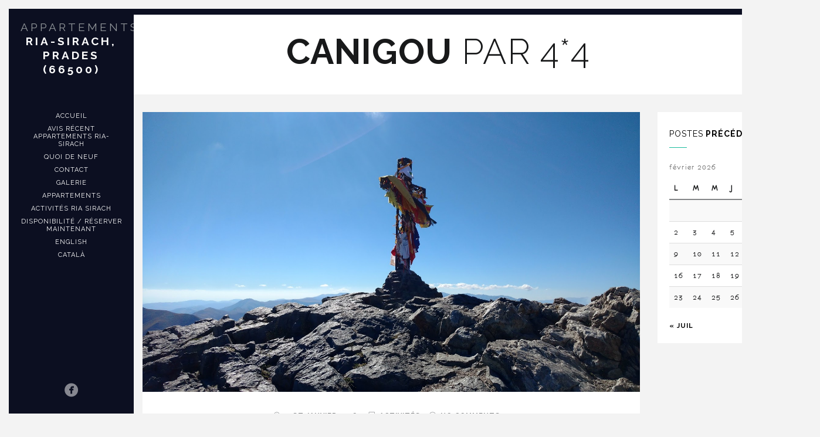

--- FILE ---
content_type: text/html; charset=UTF-8
request_url: https://riasirach.com/fr/canigou-par-44/
body_size: 11426
content:
<!DOCTYPE html>
<html lang="fr-FR">

<head>
    <meta charset="UTF-8"/>
    <meta name="viewport" content="width=device-width, initial-scale=1.0">
    <link rel="pingback" href="https://riasirach.com/xmlrpc.php"/>
    
    <!--[if IE]>
      <script src="http://html5shiv.googlecode.com/svn/trunk/html5.js"></script>
    <![endif]-->

    <!--[if lte IE 9 ]>
      <link href="https://usercontent.one/wp/riasirach.com/wp-content/themes/luxuryvilla/styles/ie.css?media=1669622491" rel="stylesheet" type="text/css">
    <![endif]-->

    <title>Canigou par 4*4 &#8211; Appartements Ria-Sirach, Prades (66500)</title>
<meta name='robots' content='max-image-preview:large' />
<link rel="alternate" type="application/rss+xml" title="Appartements Ria-Sirach, Prades (66500) &raquo; Flux" href="https://riasirach.com/fr/feed/" />
<link rel="alternate" type="application/rss+xml" title="Appartements Ria-Sirach, Prades (66500) &raquo; Flux des commentaires" href="https://riasirach.com/fr/comments/feed/" />
<link rel="alternate" type="application/rss+xml" title="Appartements Ria-Sirach, Prades (66500) &raquo; Canigou par 4*4 Flux des commentaires" href="https://riasirach.com/fr/canigou-par-44/feed/" />
<link rel="alternate" title="oEmbed (JSON)" type="application/json+oembed" href="https://riasirach.com/wp-json/oembed/1.0/embed?url=https%3A%2F%2Friasirach.com%2Ffr%2Fcanigou-par-44%2F&#038;lang=fr" />
<link rel="alternate" title="oEmbed (XML)" type="text/xml+oembed" href="https://riasirach.com/wp-json/oembed/1.0/embed?url=https%3A%2F%2Friasirach.com%2Ffr%2Fcanigou-par-44%2F&#038;format=xml&#038;lang=fr" />
		<!-- This site uses the Google Analytics by MonsterInsights plugin v9.11.1 - Using Analytics tracking - https://www.monsterinsights.com/ -->
		<!-- Remarque : MonsterInsights n’est actuellement pas configuré sur ce site. Le propriétaire doit authentifier son compte Google Analytics dans les réglages de MonsterInsights.  -->
					<!-- No tracking code set -->
				<!-- / Google Analytics by MonsterInsights -->
		<style id='wp-img-auto-sizes-contain-inline-css' type='text/css'>
img:is([sizes=auto i],[sizes^="auto," i]){contain-intrinsic-size:3000px 1500px}
/*# sourceURL=wp-img-auto-sizes-contain-inline-css */
</style>
<style id='wp-emoji-styles-inline-css' type='text/css'>

	img.wp-smiley, img.emoji {
		display: inline !important;
		border: none !important;
		box-shadow: none !important;
		height: 1em !important;
		width: 1em !important;
		margin: 0 0.07em !important;
		vertical-align: -0.1em !important;
		background: none !important;
		padding: 0 !important;
	}
/*# sourceURL=wp-emoji-styles-inline-css */
</style>
<style id='wp-block-library-inline-css' type='text/css'>
:root{--wp-block-synced-color:#7a00df;--wp-block-synced-color--rgb:122,0,223;--wp-bound-block-color:var(--wp-block-synced-color);--wp-editor-canvas-background:#ddd;--wp-admin-theme-color:#007cba;--wp-admin-theme-color--rgb:0,124,186;--wp-admin-theme-color-darker-10:#006ba1;--wp-admin-theme-color-darker-10--rgb:0,107,160.5;--wp-admin-theme-color-darker-20:#005a87;--wp-admin-theme-color-darker-20--rgb:0,90,135;--wp-admin-border-width-focus:2px}@media (min-resolution:192dpi){:root{--wp-admin-border-width-focus:1.5px}}.wp-element-button{cursor:pointer}:root .has-very-light-gray-background-color{background-color:#eee}:root .has-very-dark-gray-background-color{background-color:#313131}:root .has-very-light-gray-color{color:#eee}:root .has-very-dark-gray-color{color:#313131}:root .has-vivid-green-cyan-to-vivid-cyan-blue-gradient-background{background:linear-gradient(135deg,#00d084,#0693e3)}:root .has-purple-crush-gradient-background{background:linear-gradient(135deg,#34e2e4,#4721fb 50%,#ab1dfe)}:root .has-hazy-dawn-gradient-background{background:linear-gradient(135deg,#faaca8,#dad0ec)}:root .has-subdued-olive-gradient-background{background:linear-gradient(135deg,#fafae1,#67a671)}:root .has-atomic-cream-gradient-background{background:linear-gradient(135deg,#fdd79a,#004a59)}:root .has-nightshade-gradient-background{background:linear-gradient(135deg,#330968,#31cdcf)}:root .has-midnight-gradient-background{background:linear-gradient(135deg,#020381,#2874fc)}:root{--wp--preset--font-size--normal:16px;--wp--preset--font-size--huge:42px}.has-regular-font-size{font-size:1em}.has-larger-font-size{font-size:2.625em}.has-normal-font-size{font-size:var(--wp--preset--font-size--normal)}.has-huge-font-size{font-size:var(--wp--preset--font-size--huge)}.has-text-align-center{text-align:center}.has-text-align-left{text-align:left}.has-text-align-right{text-align:right}.has-fit-text{white-space:nowrap!important}#end-resizable-editor-section{display:none}.aligncenter{clear:both}.items-justified-left{justify-content:flex-start}.items-justified-center{justify-content:center}.items-justified-right{justify-content:flex-end}.items-justified-space-between{justify-content:space-between}.screen-reader-text{border:0;clip-path:inset(50%);height:1px;margin:-1px;overflow:hidden;padding:0;position:absolute;width:1px;word-wrap:normal!important}.screen-reader-text:focus{background-color:#ddd;clip-path:none;color:#444;display:block;font-size:1em;height:auto;left:5px;line-height:normal;padding:15px 23px 14px;text-decoration:none;top:5px;width:auto;z-index:100000}html :where(.has-border-color){border-style:solid}html :where([style*=border-top-color]){border-top-style:solid}html :where([style*=border-right-color]){border-right-style:solid}html :where([style*=border-bottom-color]){border-bottom-style:solid}html :where([style*=border-left-color]){border-left-style:solid}html :where([style*=border-width]){border-style:solid}html :where([style*=border-top-width]){border-top-style:solid}html :where([style*=border-right-width]){border-right-style:solid}html :where([style*=border-bottom-width]){border-bottom-style:solid}html :where([style*=border-left-width]){border-left-style:solid}html :where(img[class*=wp-image-]){height:auto;max-width:100%}:where(figure){margin:0 0 1em}html :where(.is-position-sticky){--wp-admin--admin-bar--position-offset:var(--wp-admin--admin-bar--height,0px)}@media screen and (max-width:600px){html :where(.is-position-sticky){--wp-admin--admin-bar--position-offset:0px}}

/*# sourceURL=wp-block-library-inline-css */
</style><style id='global-styles-inline-css' type='text/css'>
:root{--wp--preset--aspect-ratio--square: 1;--wp--preset--aspect-ratio--4-3: 4/3;--wp--preset--aspect-ratio--3-4: 3/4;--wp--preset--aspect-ratio--3-2: 3/2;--wp--preset--aspect-ratio--2-3: 2/3;--wp--preset--aspect-ratio--16-9: 16/9;--wp--preset--aspect-ratio--9-16: 9/16;--wp--preset--color--black: #000000;--wp--preset--color--cyan-bluish-gray: #abb8c3;--wp--preset--color--white: #ffffff;--wp--preset--color--pale-pink: #f78da7;--wp--preset--color--vivid-red: #cf2e2e;--wp--preset--color--luminous-vivid-orange: #ff6900;--wp--preset--color--luminous-vivid-amber: #fcb900;--wp--preset--color--light-green-cyan: #7bdcb5;--wp--preset--color--vivid-green-cyan: #00d084;--wp--preset--color--pale-cyan-blue: #8ed1fc;--wp--preset--color--vivid-cyan-blue: #0693e3;--wp--preset--color--vivid-purple: #9b51e0;--wp--preset--gradient--vivid-cyan-blue-to-vivid-purple: linear-gradient(135deg,rgb(6,147,227) 0%,rgb(155,81,224) 100%);--wp--preset--gradient--light-green-cyan-to-vivid-green-cyan: linear-gradient(135deg,rgb(122,220,180) 0%,rgb(0,208,130) 100%);--wp--preset--gradient--luminous-vivid-amber-to-luminous-vivid-orange: linear-gradient(135deg,rgb(252,185,0) 0%,rgb(255,105,0) 100%);--wp--preset--gradient--luminous-vivid-orange-to-vivid-red: linear-gradient(135deg,rgb(255,105,0) 0%,rgb(207,46,46) 100%);--wp--preset--gradient--very-light-gray-to-cyan-bluish-gray: linear-gradient(135deg,rgb(238,238,238) 0%,rgb(169,184,195) 100%);--wp--preset--gradient--cool-to-warm-spectrum: linear-gradient(135deg,rgb(74,234,220) 0%,rgb(151,120,209) 20%,rgb(207,42,186) 40%,rgb(238,44,130) 60%,rgb(251,105,98) 80%,rgb(254,248,76) 100%);--wp--preset--gradient--blush-light-purple: linear-gradient(135deg,rgb(255,206,236) 0%,rgb(152,150,240) 100%);--wp--preset--gradient--blush-bordeaux: linear-gradient(135deg,rgb(254,205,165) 0%,rgb(254,45,45) 50%,rgb(107,0,62) 100%);--wp--preset--gradient--luminous-dusk: linear-gradient(135deg,rgb(255,203,112) 0%,rgb(199,81,192) 50%,rgb(65,88,208) 100%);--wp--preset--gradient--pale-ocean: linear-gradient(135deg,rgb(255,245,203) 0%,rgb(182,227,212) 50%,rgb(51,167,181) 100%);--wp--preset--gradient--electric-grass: linear-gradient(135deg,rgb(202,248,128) 0%,rgb(113,206,126) 100%);--wp--preset--gradient--midnight: linear-gradient(135deg,rgb(2,3,129) 0%,rgb(40,116,252) 100%);--wp--preset--font-size--small: 13px;--wp--preset--font-size--medium: 20px;--wp--preset--font-size--large: 36px;--wp--preset--font-size--x-large: 42px;--wp--preset--spacing--20: 0.44rem;--wp--preset--spacing--30: 0.67rem;--wp--preset--spacing--40: 1rem;--wp--preset--spacing--50: 1.5rem;--wp--preset--spacing--60: 2.25rem;--wp--preset--spacing--70: 3.38rem;--wp--preset--spacing--80: 5.06rem;--wp--preset--shadow--natural: 6px 6px 9px rgba(0, 0, 0, 0.2);--wp--preset--shadow--deep: 12px 12px 50px rgba(0, 0, 0, 0.4);--wp--preset--shadow--sharp: 6px 6px 0px rgba(0, 0, 0, 0.2);--wp--preset--shadow--outlined: 6px 6px 0px -3px rgb(255, 255, 255), 6px 6px rgb(0, 0, 0);--wp--preset--shadow--crisp: 6px 6px 0px rgb(0, 0, 0);}:where(.is-layout-flex){gap: 0.5em;}:where(.is-layout-grid){gap: 0.5em;}body .is-layout-flex{display: flex;}.is-layout-flex{flex-wrap: wrap;align-items: center;}.is-layout-flex > :is(*, div){margin: 0;}body .is-layout-grid{display: grid;}.is-layout-grid > :is(*, div){margin: 0;}:where(.wp-block-columns.is-layout-flex){gap: 2em;}:where(.wp-block-columns.is-layout-grid){gap: 2em;}:where(.wp-block-post-template.is-layout-flex){gap: 1.25em;}:where(.wp-block-post-template.is-layout-grid){gap: 1.25em;}.has-black-color{color: var(--wp--preset--color--black) !important;}.has-cyan-bluish-gray-color{color: var(--wp--preset--color--cyan-bluish-gray) !important;}.has-white-color{color: var(--wp--preset--color--white) !important;}.has-pale-pink-color{color: var(--wp--preset--color--pale-pink) !important;}.has-vivid-red-color{color: var(--wp--preset--color--vivid-red) !important;}.has-luminous-vivid-orange-color{color: var(--wp--preset--color--luminous-vivid-orange) !important;}.has-luminous-vivid-amber-color{color: var(--wp--preset--color--luminous-vivid-amber) !important;}.has-light-green-cyan-color{color: var(--wp--preset--color--light-green-cyan) !important;}.has-vivid-green-cyan-color{color: var(--wp--preset--color--vivid-green-cyan) !important;}.has-pale-cyan-blue-color{color: var(--wp--preset--color--pale-cyan-blue) !important;}.has-vivid-cyan-blue-color{color: var(--wp--preset--color--vivid-cyan-blue) !important;}.has-vivid-purple-color{color: var(--wp--preset--color--vivid-purple) !important;}.has-black-background-color{background-color: var(--wp--preset--color--black) !important;}.has-cyan-bluish-gray-background-color{background-color: var(--wp--preset--color--cyan-bluish-gray) !important;}.has-white-background-color{background-color: var(--wp--preset--color--white) !important;}.has-pale-pink-background-color{background-color: var(--wp--preset--color--pale-pink) !important;}.has-vivid-red-background-color{background-color: var(--wp--preset--color--vivid-red) !important;}.has-luminous-vivid-orange-background-color{background-color: var(--wp--preset--color--luminous-vivid-orange) !important;}.has-luminous-vivid-amber-background-color{background-color: var(--wp--preset--color--luminous-vivid-amber) !important;}.has-light-green-cyan-background-color{background-color: var(--wp--preset--color--light-green-cyan) !important;}.has-vivid-green-cyan-background-color{background-color: var(--wp--preset--color--vivid-green-cyan) !important;}.has-pale-cyan-blue-background-color{background-color: var(--wp--preset--color--pale-cyan-blue) !important;}.has-vivid-cyan-blue-background-color{background-color: var(--wp--preset--color--vivid-cyan-blue) !important;}.has-vivid-purple-background-color{background-color: var(--wp--preset--color--vivid-purple) !important;}.has-black-border-color{border-color: var(--wp--preset--color--black) !important;}.has-cyan-bluish-gray-border-color{border-color: var(--wp--preset--color--cyan-bluish-gray) !important;}.has-white-border-color{border-color: var(--wp--preset--color--white) !important;}.has-pale-pink-border-color{border-color: var(--wp--preset--color--pale-pink) !important;}.has-vivid-red-border-color{border-color: var(--wp--preset--color--vivid-red) !important;}.has-luminous-vivid-orange-border-color{border-color: var(--wp--preset--color--luminous-vivid-orange) !important;}.has-luminous-vivid-amber-border-color{border-color: var(--wp--preset--color--luminous-vivid-amber) !important;}.has-light-green-cyan-border-color{border-color: var(--wp--preset--color--light-green-cyan) !important;}.has-vivid-green-cyan-border-color{border-color: var(--wp--preset--color--vivid-green-cyan) !important;}.has-pale-cyan-blue-border-color{border-color: var(--wp--preset--color--pale-cyan-blue) !important;}.has-vivid-cyan-blue-border-color{border-color: var(--wp--preset--color--vivid-cyan-blue) !important;}.has-vivid-purple-border-color{border-color: var(--wp--preset--color--vivid-purple) !important;}.has-vivid-cyan-blue-to-vivid-purple-gradient-background{background: var(--wp--preset--gradient--vivid-cyan-blue-to-vivid-purple) !important;}.has-light-green-cyan-to-vivid-green-cyan-gradient-background{background: var(--wp--preset--gradient--light-green-cyan-to-vivid-green-cyan) !important;}.has-luminous-vivid-amber-to-luminous-vivid-orange-gradient-background{background: var(--wp--preset--gradient--luminous-vivid-amber-to-luminous-vivid-orange) !important;}.has-luminous-vivid-orange-to-vivid-red-gradient-background{background: var(--wp--preset--gradient--luminous-vivid-orange-to-vivid-red) !important;}.has-very-light-gray-to-cyan-bluish-gray-gradient-background{background: var(--wp--preset--gradient--very-light-gray-to-cyan-bluish-gray) !important;}.has-cool-to-warm-spectrum-gradient-background{background: var(--wp--preset--gradient--cool-to-warm-spectrum) !important;}.has-blush-light-purple-gradient-background{background: var(--wp--preset--gradient--blush-light-purple) !important;}.has-blush-bordeaux-gradient-background{background: var(--wp--preset--gradient--blush-bordeaux) !important;}.has-luminous-dusk-gradient-background{background: var(--wp--preset--gradient--luminous-dusk) !important;}.has-pale-ocean-gradient-background{background: var(--wp--preset--gradient--pale-ocean) !important;}.has-electric-grass-gradient-background{background: var(--wp--preset--gradient--electric-grass) !important;}.has-midnight-gradient-background{background: var(--wp--preset--gradient--midnight) !important;}.has-small-font-size{font-size: var(--wp--preset--font-size--small) !important;}.has-medium-font-size{font-size: var(--wp--preset--font-size--medium) !important;}.has-large-font-size{font-size: var(--wp--preset--font-size--large) !important;}.has-x-large-font-size{font-size: var(--wp--preset--font-size--x-large) !important;}
/*# sourceURL=global-styles-inline-css */
</style>

<style id='classic-theme-styles-inline-css' type='text/css'>
/*! This file is auto-generated */
.wp-block-button__link{color:#fff;background-color:#32373c;border-radius:9999px;box-shadow:none;text-decoration:none;padding:calc(.667em + 2px) calc(1.333em + 2px);font-size:1.125em}.wp-block-file__button{background:#32373c;color:#fff;text-decoration:none}
/*# sourceURL=/wp-includes/css/classic-themes.min.css */
</style>
<link rel='stylesheet' id='luxuryvilla-bootstrap-css' href='https://usercontent.one/wp/riasirach.com/wp-content/themes/luxuryvilla/assets/bootstrap/css/bootstrap.min.css?ver=1.0&media=1669622491' type='text/css' media='all' />
<link rel='stylesheet' id='luxuryvilla-font-elegant-css' href='https://usercontent.one/wp/riasirach.com/wp-content/themes/luxuryvilla/assets/elegant-font/style.css?ver=1.0&media=1669622491' type='text/css' media='all' />
<link rel='stylesheet' id='luxuryvilla-font-social-css' href='https://usercontent.one/wp/riasirach.com/wp-content/themes/luxuryvilla/assets/social-font/stylesheets.css?ver=1.0&media=1669622491' type='text/css' media='all' />
<link rel='stylesheet' id='luxuryvilla-font-entypo-css' href='https://usercontent.one/wp/riasirach.com/wp-content/themes/luxuryvilla/assets/meteor-entypo/fonts-entypo.css?ver=1.0&media=1669622491' type='text/css' media='all' />
<link rel='stylesheet' id='luxuryvilla-property-font-css' href='https://usercontent.one/wp/riasirach.com/wp-content/themes/luxuryvilla/assets/property-fonts/styles.css?ver=1.0&media=1669622491' type='text/css' media='all' />
<link rel='stylesheet' id='owlcarouselbase-css' href='https://usercontent.one/wp/riasirach.com/wp-content/themes/luxuryvilla/styles/owl.carousel.css?ver=1.0&media=1669622491' type='text/css' media='all' />
<link rel='stylesheet' id='owlcarouseltheme-css' href='https://usercontent.one/wp/riasirach.com/wp-content/themes/luxuryvilla/styles/owl.theme.css?ver=1.0&media=1669622491' type='text/css' media='all' />
<link rel='stylesheet' id='owlcarouseltransitions-css' href='https://usercontent.one/wp/riasirach.com/wp-content/themes/luxuryvilla/styles/owl.transitions.css?ver=1.0&media=1669622491' type='text/css' media='all' />
<link rel='stylesheet' id='minimalect-css' href='https://usercontent.one/wp/riasirach.com/wp-content/themes/luxuryvilla/styles/jquery.minimalect.css?ver=1.0&media=1669622491' type='text/css' media='all' />
<link rel='stylesheet' id='bootval-css' href='https://usercontent.one/wp/riasirach.com/wp-content/themes/luxuryvilla/assets/bootstrap-validator/css/bootstrapValidator.css?ver=1.0&media=1669622491' type='text/css' media='all' />
<link rel='stylesheet' id='luxuryvilla-default-css' href='https://usercontent.one/wp/riasirach.com/wp-content/themes/luxuryvilla/style.css?ver=6.9&media=1669622491' type='text/css' media='all' />
<script type="text/javascript" src="https://riasirach.com/wp-includes/js/jquery/jquery.min.js?ver=3.7.1" id="jquery-core-js"></script>
<script type="text/javascript" src="https://riasirach.com/wp-includes/js/jquery/jquery-migrate.min.js?ver=3.4.1" id="jquery-migrate-js"></script>
<script type="text/javascript" src="https://usercontent.one/wp/riasirach.com/wp-content/themes/luxuryvilla/js/jquery.waypoints.min.js?ver=1.0&media=1669622491" id="waypoints-js"></script>
<script></script><link rel="https://api.w.org/" href="https://riasirach.com/wp-json/" /><link rel="alternate" title="JSON" type="application/json" href="https://riasirach.com/wp-json/wp/v2/posts/2663" /><link rel="EditURI" type="application/rsd+xml" title="RSD" href="https://riasirach.com/xmlrpc.php?rsd" />
<meta name="generator" content="WordPress 6.9" />
<link rel="canonical" href="https://riasirach.com/fr/canigou-par-44/" />
<link rel='shortlink' href='https://riasirach.com/?p=2663' />
<style>[class*=" icon-oc-"],[class^=icon-oc-]{speak:none;font-style:normal;font-weight:400;font-variant:normal;text-transform:none;line-height:1;-webkit-font-smoothing:antialiased;-moz-osx-font-smoothing:grayscale}.icon-oc-one-com-white-32px-fill:before{content:"901"}.icon-oc-one-com:before{content:"900"}#one-com-icon,.toplevel_page_onecom-wp .wp-menu-image{speak:none;display:flex;align-items:center;justify-content:center;text-transform:none;line-height:1;-webkit-font-smoothing:antialiased;-moz-osx-font-smoothing:grayscale}.onecom-wp-admin-bar-item>a,.toplevel_page_onecom-wp>.wp-menu-name{font-size:16px;font-weight:400;line-height:1}.toplevel_page_onecom-wp>.wp-menu-name img{width:69px;height:9px;}.wp-submenu-wrap.wp-submenu>.wp-submenu-head>img{width:88px;height:auto}.onecom-wp-admin-bar-item>a img{height:7px!important}.onecom-wp-admin-bar-item>a img,.toplevel_page_onecom-wp>.wp-menu-name img{opacity:.8}.onecom-wp-admin-bar-item.hover>a img,.toplevel_page_onecom-wp.wp-has-current-submenu>.wp-menu-name img,li.opensub>a.toplevel_page_onecom-wp>.wp-menu-name img{opacity:1}#one-com-icon:before,.onecom-wp-admin-bar-item>a:before,.toplevel_page_onecom-wp>.wp-menu-image:before{content:'';position:static!important;background-color:rgba(240,245,250,.4);border-radius:102px;width:18px;height:18px;padding:0!important}.onecom-wp-admin-bar-item>a:before{width:14px;height:14px}.onecom-wp-admin-bar-item.hover>a:before,.toplevel_page_onecom-wp.opensub>a>.wp-menu-image:before,.toplevel_page_onecom-wp.wp-has-current-submenu>.wp-menu-image:before{background-color:#76b82a}.onecom-wp-admin-bar-item>a{display:inline-flex!important;align-items:center;justify-content:center}#one-com-logo-wrapper{font-size:4em}#one-com-icon{vertical-align:middle}.imagify-welcome{display:none !important;}</style>
<!-- Google Webmaster Tools plugin for WordPress -->
<meta name="google-site-verification" content="o7tpi4rOHKfmB03HbeZp6B-zdIKCuHesMJ5Z79o_HXY" />

        

			<link href='//fonts.googleapis.com/css?family=Raleway:100,200,300,400,500,600,700,800,900' rel='stylesheet' type='text/css'>
	
	

	<style type="text/css">

		body {
						color: #18191a;
		
					}

		.gm-style {
			font-family: eurofurence regular;
			font-size: 16px;
		}

		p.meta a,
		article.post h2.entry-title,
		article.post h2.entry-title a,
		article.post h2.entry-title a:hover,
		body.search article.page h2.entry-title,
		body.search article.page h2.entry-title a,
		body.search article.page h2.entry-title a:hover,
		body.search article.property_cpt h2.entry-title,
		body.search article.property_cpt h2.entry-title a,
		body.search article.property_cpt h2.entry-title a:hover,
		article.post footer ul.post-tags li a,
		.featured-icon-box h5,
		.featured-image-box h5 {
			font-family: eurofurence regular;
		}

		p.meta a,
		article.post footer ul.post-tags li a,
		.nav-pills > li > a,
		.categories_filter a,
		.contact-map-wrapper .contact-map-overlay .contact-map-address-wrapper a.gg-contact-email,
		.contact-map-address-wrapper,
		.wpb_content_element .wpb_tour_tabs_wrapper .wpb_tabs_nav a,
		.wpb_content_element .wpb_accordion_header a,
		.room-wrapper .room-price,
		.widget.widget_archive a,
		.widget.widget_calendar a,
		.widget.widget_categories a,
		.widget.widget_pages a,
		.widget.widget_meta a,
		.widget.widget_recent_comments a,
		.widget.widget_recent_entries a,
		.widget.widget_tag_cloud a,
		.widget.widget_nav_menu a,
		a.more-link,
		h1, 
		h2,
		h3,
		h4,
		h5,
		h6,
		cite,
		.btn,
		legend,
		.form-control,
		#site-title a.brand,
		#site-title small,
		#main-menu.nav > li > a,
		.dropdown-menu > li > a,
		.dropdown-header,
		.datepicker td,
		.datepicker th,
		.slideshow-property-meta ul.property-meta,
		.single-property-content ul.property-meta,
		.homepage-var3-property-meta ul.property-meta,
		.homepage-var5-property-meta ul.property-meta,
		.single-property-img-caption,
		.single-property-content-area .post-social .gg-share,
		.pagination > li > a,
		.pagination > li > span,
		.error404 #content .gg-404,
		#areas-map-controls .ullist li a,
		.contact-map-wrapper .contact-map-overlay .contact-map-address-wrapper,
		.booking-form-wrapper.form-inline label,
		.booking-form-wrapper legend span,
		.booking-form-wrapper #gg-ajax-rooms .radio label .gg-room-name,
		.booking-form-wrapper #gg-ajax-rooms .radio label .gg-room-type,
		.booking-form-wrapper #gg-ajax-rooms .radio label .gg-room-price,
		.vc_progress_bar .vc_single_bar small.vc_label,
		.counter-holder p,
		.panel-heading,
		.minict_wrapper,
		.minict_wrapper span,
		.gg-homepage-var5 .site-header.sidebar .widget_nav_menu ul li a,
		.gg-homepage-var4 .site-header.sidebar .widget_nav_menu ul li a,
		.gg-homepage-var3 .site-header.sidebar .widget_nav_menu ul li a {
			font-family: Raleway;
		}

		/* Link colors */
		
		/* Headings colors */
		
		/* Primary colors */
		
		
		header.site-header.sidebar #site-title a.brand {font-size: 19px;}

.vc_tta-tab > a { padding: 5px !important; }
	</style>
    <meta name="generator" content="Powered by WPBakery Page Builder - drag and drop page builder for WordPress."/>
<link rel="icon" href="https://usercontent.one/wp/riasirach.com/wp-content/uploads/2018/01/cropped-IMG_0716-32x32.jpg?media=1669622491" sizes="32x32" />
<link rel="icon" href="https://usercontent.one/wp/riasirach.com/wp-content/uploads/2018/01/cropped-IMG_0716-192x192.jpg?media=1669622491" sizes="192x192" />
<link rel="apple-touch-icon" href="https://usercontent.one/wp/riasirach.com/wp-content/uploads/2018/01/cropped-IMG_0716-180x180.jpg?media=1669622491" />
<meta name="msapplication-TileImage" content="https://usercontent.one/wp/riasirach.com/wp-content/uploads/2018/01/cropped-IMG_0716-270x270.jpg?media=1669622491" />
<noscript><style> .wpb_animate_when_almost_visible { opacity: 1; }</style></noscript><link rel='stylesheet' id='magnific-css' href='https://usercontent.one/wp/riasirach.com/wp-content/themes/luxuryvilla/styles/magnific-popup.css?ver=1.0&media=1669622491' type='text/css' media='all' />
</head>
<body class="wp-singular post-template-default single single-post postid-2663 single-format-standard wp-theme-luxuryvilla single-author gg-has-vertical-menu fr calendar-fr wpb-js-composer js-comp-ver-7.5 vc_responsive wpb-is-off">

<!-- Site border -->
<div id="site-border-left"></div>
<div id="site-border-right"></div>
<div id="site-border-top"></div>
<div id="site-border-bottom"></div>

<!-- Preloader -->
<div id="ip-container">

<div class="ip-header">
  <div class="ip-loader">
  </div>
</div>

<div id="loader" class="pageload-overlay" data-opening="M 0,0 80,-10 80,60 0,70 0,0" data-closing="M 0,-10 80,-20 80,-10 0,0 0,-10"></div><!-- /pageload-overlay -->

<header class="site-header sidebar col-md-2" role="banner">

<nav role="navigation">
    <div class="navbar navbar-default navbar-static-top">
        <div class="container-fluid">

            <!-- Brand and toggle get grouped for better mobile display -->
            <div class="navbar-header">
              <button type="button" class="navbar-toggle" data-toggle="collapse" data-target="#main-navbar-collapse">
                <span class="sr-only">Toggle navigation</span>
                <span class="icon-bar"></span>
                <span class="icon-bar"></span>
                <span class="icon-bar"></span>
              </button>

                <!-- Begin logo -->
                <div class="logo-wrapper">
<div id="site-title" class="text"><a class="brand" href="https://riasirach.com/fr/accueil/" title="Appartements Ria-Sirach, Prades (66500)" rel="home"><span class='gg-first-word'>Appartements</span> Ria-Sirach, Prades (66500)</a></div>
</div>    
                <!-- End logo -->
            </div>

            <div class="navbar-collapse collapse" id="main-navbar-collapse">
            
                <!-- Begin Main Navigation -->
                <ul id="main-menu" class="nav  navbar-nav col-md-4"><li data-toggle="collapse" data-target=".in"  id="menu-item-2396" class="menu-item menu-item-type-post_type menu-item-object-page menu-item-home menu-item-2396 col-sm-3 col-md-3"><a title="accueil" href="https://riasirach.com/fr/accueil/">accueil</a></li>
<li data-toggle="collapse" data-target=".in"  id="menu-item-1989" class="menu-item menu-item-type-post_type menu-item-object-page menu-item-1989 col-sm-3 col-md-3"><a title="Avis Récent Appartements Ria-Sirach" href="https://riasirach.com/fr/recent-reviews-france/">Avis Récent Appartements Ria-Sirach</a></li>
<li data-toggle="collapse" data-target=".in"  id="menu-item-1986" class="menu-item menu-item-type-post_type menu-item-object-page current_page_parent menu-item-1986 col-sm-3 col-md-3"><a title="quoi de neuf" href="https://riasirach.com/fr/quoi-de-neuf/">quoi de neuf</a></li>
<li data-toggle="collapse" data-target=".in"  id="menu-item-1990" class="menu-item menu-item-type-post_type menu-item-object-page menu-item-1990 col-sm-3 col-md-3"><a title="Contact" href="https://riasirach.com/fr/trouvez-nous/">Contact</a></li>
<li data-toggle="collapse" data-target=".in"  id="menu-item-1987" class="menu-item menu-item-type-post_type menu-item-object-page menu-item-1987 col-sm-3 col-md-3"><a title="Galerie" href="https://riasirach.com/fr/galerie/">Galerie</a></li>
<li data-toggle="collapse" data-target=".in"  id="menu-item-2221" class="menu-item menu-item-type-post_type menu-item-object-page menu-item-2221 col-sm-3 col-md-3"><a title="Appartements" href="https://riasirach.com/fr/appartements/">Appartements</a></li>
<li data-toggle="collapse" data-target=".in"  id="menu-item-2225" class="menu-item menu-item-type-post_type menu-item-object-page menu-item-2225 col-sm-3 col-md-3"><a title="Activités Ria Sirach" href="https://riasirach.com/fr/activites/">Activités Ria Sirach</a></li>
<li data-toggle="collapse" data-target=".in"  id="menu-item-2226" class="menu-item menu-item-type-custom menu-item-object-custom menu-item-2226 col-sm-3 col-md-3"><a title="Disponibilité / Réserver Maintenant" href="https://www.freetobook.com/affiliates/reservation.php?w_id=25445&#038;w_tkn=nIN3w5jkHurcTJy5Zhn4g5BX4qjigUHKJPdqVs0Cgol5FazAcNQV4uoO9ipUB">Disponibilité / Réserver Maintenant</a></li>
<li data-toggle="collapse" data-target=".in"  id="menu-item-2027-en" class="lang-item lang-item-2 lang-item-en no-translation lang-item-first menu-item menu-item-type-custom menu-item-object-custom menu-item-2027-en col-sm-3 col-md-3"><a title="English" href="https://riasirach.com/en/home/" hreflang="en-US" lang="en-US">English</a></li>
<li data-toggle="collapse" data-target=".in"  id="menu-item-2027-ca" class="lang-item lang-item-65 lang-item-ca no-translation menu-item menu-item-type-custom menu-item-object-custom menu-item-2027-ca col-sm-3 col-md-3"><a title="Català" href="https://riasirach.com/ca/pagina-dinici/" hreflang="ca" lang="ca">Català</a></li>
</ul>                <!-- End Main Navigation -->

                <!-- Property select -->
                


                <!-- WPML -->
                
            </div>

        </div>
    </div>
</nav>

<div class="slideshow-sidebar slideshow-vertical slideshow-sidebar-fixed">
    
    <div id="gg_social_icons_widget-2" class="widget social-icons">				
		<div class="social-icons-widget">
			<ul class="list-inline">
				                                <li><a class="symbol social-facebook" title="circlefacebook" href="https://www.facebook.com/RiaSirachApartments/" target="_blank"></a></li>
                                                                                                                                                                                                                                                                			</ul>
		
		<div class="clearfix"></div>
		</div>

		</div></div>

</header>
<!-- End Header. Begin Template Content -->
<div class="holder-vertical-layout col-md-10 col-md-offset-2">


    
    
            
        
        <section id="subheader" class="">
            
            
                        <div class="container-fluid">
                <div class="row">
                    <div class="col-md-12">
                        
                        <header class="page-title">
                                                            <h1><span class='gg-first-word'>Canigou</span> par 4*4</h1>
                                                    </header>

                    </div><!--/.col-md-12 -->
                </div><!--/.row -->
            </div>
            
            
        </section>
        

<section id="content">
    <div class="container">
        <div class="row">
            <div class="col-xs-12 col-md-9 pull-left">

                

<article id="post-2663" class="post-2663 post type-post status-publish format-standard has-post-thumbnail hentry category-activites">

		<figure class="effect-milo-sh">
	    	<img width="1634" height="919" src="https://usercontent.one/wp/riasirach.com/wp-content/uploads/2018/01/IMG_20160928_152751759-1.jpg?media=1669622491" class="attachment-full size-full wp-post-image" alt="" decoding="async" fetchpriority="high" srcset="https://usercontent.one/wp/riasirach.com/wp-content/uploads/2018/01/IMG_20160928_152751759-1.jpg?media=1669622491 1634w, https://usercontent.one/wp/riasirach.com/wp-content/uploads/2018/01/IMG_20160928_152751759-1-300x169.jpg?media=1669622491 300w, https://usercontent.one/wp/riasirach.com/wp-content/uploads/2018/01/IMG_20160928_152751759-1-768x432.jpg?media=1669622491 768w, https://usercontent.one/wp/riasirach.com/wp-content/uploads/2018/01/IMG_20160928_152751759-1-1024x576.jpg?media=1669622491 1024w" sizes="(max-width: 1634px) 100vw, 1634px" />	    <figcaption>
	    	
	    </figcaption>
	</figure>
	
	<div class="article-wrapper">
		<header class="entry-header">
			<div class="article-header-body ">
				
								<p class="meta"><span class="post-date"><i class="icon_clock_alt"></i> <a href="https://riasirach.com/fr/canigou-par-44/" title="11:45 am" rel="bookmark"><time class="entry-date" datetime="2018-01-21T11:45:12+01:00">21st janvier 2018</time></a></span> <span class="post-category"><i class="icon_menu-square_alt2"></i> <a href="https://riasirach.com/fr/category/activites/" rel="category tag">Activités</a></span><span class="post-comments"><i class="icon_comment_alt"></i> <a href="https://riasirach.com/fr/canigou-par-44/#respond">No Comments</a></span></p>
					

			</div>
		</header><!-- .entry-header -->

									<div class="entry-content">
					<p>Test</p>
									</div><!-- .entry-content -->
					
				<footer class="entry-meta">
								</footer><!-- .entry-meta -->
			</div><!-- .article-wrapper -->
</article><!-- #post -->
                
                                
                
<div class="post-social">
	<div class="row">
		<div class="col-md-12">
			<ul class="nav nav-justified">                   
		    	<li><a class="symbol social-facebook" title="facebook" target="_blank" href="http://www.facebook.com/sharer.php?u=https://riasirach.com/fr/canigou-par-44/&amp;images=https://usercontent.one/wp/riasirach.com/wp-content/uploads/2018/01/IMG_20160928_152751759-1-150x150.jpg?media=1669622491"></a></li>
		        <li><a class="symbol social-twitter" title="twitter" target="_blank" href="https://twitter.com/share?url=https://riasirach.com/fr/canigou-par-44/&amp;text=Check out this https://riasirach.com/fr/canigou-par-44/"></a></li>
		        <li><a class="symbol social-google" title="googleplus" target="_blank" href="https://plus.google.com/share?url=https://riasirach.com/fr/canigou-par-44/"></a></li>
		        <li><a class="symbol social-linkedin" title="linkedin" target="_blank" href="http://www.linkedin.com/shareArticle?mini=true&amp;url=https://riasirach.com/fr/canigou-par-44/"></a></li>
		        <li><a class="symbol social-send" title="email" href="mailto:?subject=Canigou%20par%204%2A4&amp;body=https://riasirach.com/fr/canigou-par-44/"></a></li>
		    </ul>
		</div>
	
    </div>    
</div>
                <div id="comments" class="comments-area">
    
	<div id="respond" class="comment-respond">
		<h3 id="reply-title" class="comment-reply-title">Laisser un commentaire <small><a rel="nofollow" id="cancel-comment-reply-link" href="/fr/canigou-par-44/#respond" style="display:none;">Annuler la réponse</a></small></h3><form action="https://riasirach.com/wp-comments-post.php" method="post" id="commentform" class="comment-form"><p class="comment-notes"><span id="email-notes">Votre adresse e-mail ne sera pas publiée.</span> <span class="required-field-message">Les champs obligatoires sont indiqués avec <span class="required">*</span></span></p><div class="form-group"><p class="comment-form-comment">
   <label class="sr-only" for="comment">Comment</label>
   <textarea id="comment" placeholder="Comment" name="comment" cols="45" rows="8" aria-required="true"></textarea></p></div><div class="form-inline row"><div class="form-group col-xs-6 col-sm-4 col-md-4"><p class="comment-form-author"><label class="sr-only" for="author">Name</label>
      <input placeholder="Name*" id="author" name="author" type="text" value="" /></p></div>
<div class="form-group col-xs-6 col-sm-4 col-md-4"><p class="comment-form-email"><label class="sr-only" for="email">Email</label>
      <input id="email" placeholder="Email*" name="email" type="text" value="" /></p></div>
<div class="form-group col-xs-6 col-sm-4 col-md-4"><p class="comment-form-url"><label class="sr-only" for="url">Website</label><input id="url" name="url" placeholder="Website" type="text" value="" /></p></div></div>
<p class="form-submit"><input name="submit" type="submit" id="submit" class="submit" value="Laisser un commentaire" /> <input type='hidden' name='comment_post_ID' value='2663' id='comment_post_ID' />
<input type='hidden' name='comment_parent' id='comment_parent' value='0' />
</p></form>	</div><!-- #respond -->
	</div><!-- #comments .comments-area -->
            </div><!-- /.col-9 col-sm-9 col-lg-9 -->

                        <div class="col-xs-12 col-md-3 pull-right">
                <aside class="sidebar-nav">
                    

    <div id="calendar-2" class="widget widget_calendar"><h4 class="widget-title"><span class='gg-first-word'>Postes</span> précédents</h4><div id="calendar_wrap" class="calendar_wrap"><table id="wp-calendar" class="wp-calendar-table">
		<caption>février 2026</caption>
		<thead>
		<tr>
		<th scope="col" aria-label="lundi">L</th>
		<th scope="col" aria-label="mardi">M</th>
		<th scope="col" aria-label="mercredi">M</th>
		<th scope="col" aria-label="jeudi">J</th>
		<th scope="col" aria-label="vendredi">V</th>
		<th scope="col" aria-label="samedi">S</th>
		<th scope="col" aria-label="dimanche">D</th>
		</tr>
		</thead>
		<tbody>
		<tr>
		<td colspan="6" class="pad">&nbsp;</td><td>1</td>
	</tr>
	<tr>
		<td id="today">2</td><td>3</td><td>4</td><td>5</td><td>6</td><td>7</td><td>8</td>
	</tr>
	<tr>
		<td>9</td><td>10</td><td>11</td><td>12</td><td>13</td><td>14</td><td>15</td>
	</tr>
	<tr>
		<td>16</td><td>17</td><td>18</td><td>19</td><td>20</td><td>21</td><td>22</td>
	</tr>
	<tr>
		<td>23</td><td>24</td><td>25</td><td>26</td><td>27</td><td>28</td>
		<td class="pad" colspan="1">&nbsp;</td>
	</tr>
	</tbody>
	</table><nav aria-label="Mois précédents et suivants" class="wp-calendar-nav">
		<span class="wp-calendar-nav-prev"><a href="https://riasirach.com/fr/2020/07/">&laquo; Juil</a></span>
		<span class="pad">&nbsp;</span>
		<span class="wp-calendar-nav-next">&nbsp;</span>
		</nav></div></div>                </aside>
                <!--/aside .sidebar-nav -->
            </div><!-- /.col-4 col-sm-4 col-lg-4 -->
            
        </div><!-- /.row -->
    </div><!--/.container -->    
</section>

                    <footer class="site-footer">
                <div class="container-fluid">
                    

                </div><!-- /container -->
            </footer>
        
        </div>
        </div><!-- /#ip-container -->
    
        
        <script type="speculationrules">
{"prefetch":[{"source":"document","where":{"and":[{"href_matches":"/*"},{"not":{"href_matches":["/wp-*.php","/wp-admin/*","/wp-content/uploads/*","/wp-content/*","/wp-content/plugins/*","/wp-content/themes/luxuryvilla/*","/*\\?(.+)"]}},{"not":{"selector_matches":"a[rel~=\"nofollow\"]"}},{"not":{"selector_matches":".no-prefetch, .no-prefetch a"}}]},"eagerness":"conservative"}]}
</script>

<script type="text/javascript" src="https://riasirach.com/wp-includes/js/comment-reply.min.js?ver=6.9" id="comment-reply-js" async="async" data-wp-strategy="async" fetchpriority="low"></script>
<script type="text/javascript" src="https://usercontent.one/wp/riasirach.com/wp-content/themes/luxuryvilla/js/preload/modernizr.custom.js?ver=1.0&media=1669622491" id="modernizer-preloader-js"></script>
<script type="text/javascript" src="https://usercontent.one/wp/riasirach.com/wp-content/themes/luxuryvilla/js/preload/pace.min.js?ver=1.0&media=1669622491" id="pace-js"></script>
<script type="text/javascript" src="https://usercontent.one/wp/riasirach.com/wp-content/themes/luxuryvilla/js/preload/classie.js?ver=1.0&media=1669622491" id="classie-js"></script>
<script type="text/javascript" src="https://usercontent.one/wp/riasirach.com/wp-content/themes/luxuryvilla/js/preload/main.js?ver=1.0&media=1669622491" id="main-js"></script>
<script type="text/javascript" src="https://usercontent.one/wp/riasirach.com/wp-content/themes/luxuryvilla/assets/bootstrap/js/bootstrap.min.js?ver=1.0&media=1669622491" id="bootstrap-js-js"></script>
<script type="text/javascript" src="https://usercontent.one/wp/riasirach.com/wp-content/themes/luxuryvilla/assets/bootstrap-validator/js/bootstrapValidator.js?ver=1.0&media=1669622491" id="bootval-js"></script>
<script type="text/javascript" src="https://usercontent.one/wp/riasirach.com/wp-content/themes/luxuryvilla/js/hoverintent.js?ver=1.0&media=1669622491" id="hoverintent-js"></script>
<script type="text/javascript" src="https://usercontent.one/wp/riasirach.com/wp-content/themes/luxuryvilla/js/placeholder.js?ver=1.0&media=1669622491" id="placeholder-js"></script>
<script type="text/javascript" src="https://usercontent.one/wp/riasirach.com/wp-content/themes/luxuryvilla/js/owl.carousel.min.js?ver=1.0&media=1669622491" id="owlcarousel-js"></script>
<script type="text/javascript" src="https://riasirach.com/wp-includes/js/imagesloaded.min.js?ver=5.0.0" id="imagesloaded-js"></script>
<script type="text/javascript" src="https://usercontent.one/wp/riasirach.com/wp-content/themes/luxuryvilla/js/retina.min.js?ver=1.0&media=1669622491" id="retinajs-js"></script>
<script type="text/javascript" src="https://usercontent.one/wp/riasirach.com/wp-content/themes/luxuryvilla/js/jquery.minimalect.min.js?ver=1.0&media=1669622491" id="minimalect-js"></script>
<script type="text/javascript" src="https://usercontent.one/wp/riasirach.com/wp-content/themes/luxuryvilla/js/jquery.nicescroll.min.js?ver=1.0&media=1669622491" id="nicescroll-js"></script>
<script type="text/javascript" src="https://usercontent.one/wp/riasirach.com/wp-content/themes/luxuryvilla/assets/bootstrap-datepicker/js/bootstrap-datepicker-new.min.js?ver=1.0&media=1669622491" id="boot-datepicker-js"></script>
<script type="text/javascript" id="qrfjs-js-extra">
/* <![CDATA[ */
var ajax_object_qrf = {"ajax_url":"https://riasirach.com/wp-admin/admin-ajax.php"};
//# sourceURL=qrfjs-js-extra
/* ]]> */
</script>
<script type="text/javascript" src="https://usercontent.one/wp/riasirach.com/wp-content/themes/luxuryvilla/js/qrf.js?ver=1.0&media=1669622491" id="qrfjs-js"></script>
<script type="text/javascript" id="cfjs-js-extra">
/* <![CDATA[ */
var ajax_object_cf = {"ajax_url":"https://riasirach.com/wp-admin/admin-ajax.php"};
//# sourceURL=cfjs-js-extra
/* ]]> */
</script>
<script type="text/javascript" src="https://usercontent.one/wp/riasirach.com/wp-content/themes/luxuryvilla/js/cf.js?ver=1.0&media=1669622491" id="cfjs-js"></script>
<script type="text/javascript" id="bfjs-js-extra">
/* <![CDATA[ */
var ajax_object_bf = {"ajax_url":"https://riasirach.com/wp-admin/admin-ajax.php","js_alt_loading":"Loading..."};
//# sourceURL=bfjs-js-extra
/* ]]> */
</script>
<script type="text/javascript" src="https://usercontent.one/wp/riasirach.com/wp-content/themes/luxuryvilla/js/bf.js?ver=1.0&media=1669622491" id="bfjs-js"></script>
<script type="text/javascript" id="propertyjs-js-extra">
/* <![CDATA[ */
var ajax_object_property = {"ajax_url":"https://riasirach.com/wp-admin/admin-ajax.php"};
//# sourceURL=propertyjs-js-extra
/* ]]> */
</script>
<script type="text/javascript" src="https://usercontent.one/wp/riasirach.com/wp-content/themes/luxuryvilla/js/property.js?ver=1.0&media=1669622491" id="propertyjs-js"></script>
<script type="text/javascript" src="https://usercontent.one/wp/riasirach.com/wp-content/themes/luxuryvilla/js/custom.js?ver=1.0&media=1669622491" id="custom-js"></script>
<script type="text/javascript" src="https://usercontent.one/wp/riasirach.com/wp-content/themes/luxuryvilla/js/jquery.magnific-popup.min.js?ver=1.0&media=1669622491" id="magnific-js"></script>
<script id="wp-emoji-settings" type="application/json">
{"baseUrl":"https://s.w.org/images/core/emoji/17.0.2/72x72/","ext":".png","svgUrl":"https://s.w.org/images/core/emoji/17.0.2/svg/","svgExt":".svg","source":{"concatemoji":"https://riasirach.com/wp-includes/js/wp-emoji-release.min.js?ver=6.9"}}
</script>
<script type="module">
/* <![CDATA[ */
/*! This file is auto-generated */
const a=JSON.parse(document.getElementById("wp-emoji-settings").textContent),o=(window._wpemojiSettings=a,"wpEmojiSettingsSupports"),s=["flag","emoji"];function i(e){try{var t={supportTests:e,timestamp:(new Date).valueOf()};sessionStorage.setItem(o,JSON.stringify(t))}catch(e){}}function c(e,t,n){e.clearRect(0,0,e.canvas.width,e.canvas.height),e.fillText(t,0,0);t=new Uint32Array(e.getImageData(0,0,e.canvas.width,e.canvas.height).data);e.clearRect(0,0,e.canvas.width,e.canvas.height),e.fillText(n,0,0);const a=new Uint32Array(e.getImageData(0,0,e.canvas.width,e.canvas.height).data);return t.every((e,t)=>e===a[t])}function p(e,t){e.clearRect(0,0,e.canvas.width,e.canvas.height),e.fillText(t,0,0);var n=e.getImageData(16,16,1,1);for(let e=0;e<n.data.length;e++)if(0!==n.data[e])return!1;return!0}function u(e,t,n,a){switch(t){case"flag":return n(e,"\ud83c\udff3\ufe0f\u200d\u26a7\ufe0f","\ud83c\udff3\ufe0f\u200b\u26a7\ufe0f")?!1:!n(e,"\ud83c\udde8\ud83c\uddf6","\ud83c\udde8\u200b\ud83c\uddf6")&&!n(e,"\ud83c\udff4\udb40\udc67\udb40\udc62\udb40\udc65\udb40\udc6e\udb40\udc67\udb40\udc7f","\ud83c\udff4\u200b\udb40\udc67\u200b\udb40\udc62\u200b\udb40\udc65\u200b\udb40\udc6e\u200b\udb40\udc67\u200b\udb40\udc7f");case"emoji":return!a(e,"\ud83e\u1fac8")}return!1}function f(e,t,n,a){let r;const o=(r="undefined"!=typeof WorkerGlobalScope&&self instanceof WorkerGlobalScope?new OffscreenCanvas(300,150):document.createElement("canvas")).getContext("2d",{willReadFrequently:!0}),s=(o.textBaseline="top",o.font="600 32px Arial",{});return e.forEach(e=>{s[e]=t(o,e,n,a)}),s}function r(e){var t=document.createElement("script");t.src=e,t.defer=!0,document.head.appendChild(t)}a.supports={everything:!0,everythingExceptFlag:!0},new Promise(t=>{let n=function(){try{var e=JSON.parse(sessionStorage.getItem(o));if("object"==typeof e&&"number"==typeof e.timestamp&&(new Date).valueOf()<e.timestamp+604800&&"object"==typeof e.supportTests)return e.supportTests}catch(e){}return null}();if(!n){if("undefined"!=typeof Worker&&"undefined"!=typeof OffscreenCanvas&&"undefined"!=typeof URL&&URL.createObjectURL&&"undefined"!=typeof Blob)try{var e="postMessage("+f.toString()+"("+[JSON.stringify(s),u.toString(),c.toString(),p.toString()].join(",")+"));",a=new Blob([e],{type:"text/javascript"});const r=new Worker(URL.createObjectURL(a),{name:"wpTestEmojiSupports"});return void(r.onmessage=e=>{i(n=e.data),r.terminate(),t(n)})}catch(e){}i(n=f(s,u,c,p))}t(n)}).then(e=>{for(const n in e)a.supports[n]=e[n],a.supports.everything=a.supports.everything&&a.supports[n],"flag"!==n&&(a.supports.everythingExceptFlag=a.supports.everythingExceptFlag&&a.supports[n]);var t;a.supports.everythingExceptFlag=a.supports.everythingExceptFlag&&!a.supports.flag,a.supports.everything||((t=a.source||{}).concatemoji?r(t.concatemoji):t.wpemoji&&t.twemoji&&(r(t.twemoji),r(t.wpemoji)))});
//# sourceURL=https://riasirach.com/wp-includes/js/wp-emoji-loader.min.js
/* ]]> */
</script>
<script></script><script id="ocvars">var ocSiteMeta = {plugins: {"a3e4aa5d9179da09d8af9b6802f861a8": 1,"2c9812363c3c947e61f043af3c9852d0": 1,"b904efd4c2b650207df23db3e5b40c86": 1,"a3fe9dc9824eccbd72b7e5263258ab2c": 1}}</script>    </body>
</html>

--- FILE ---
content_type: text/css
request_url: https://usercontent.one/wp/riasirach.com/wp-content/themes/luxuryvilla/style.css?ver=6.9&media=1669622491
body_size: 22088
content:
/*
Theme Name: Luxury Villa WordPress Theme
Theme URI: http://okthemes.com/luxuryvilla
Author: Cristian Gogoneata
Author URI: http://www.okthemes.com
Description: Property Showcase WordPress Theme
Tags: black, green, white, light, dark, two-columns, left-sidebar, right-sidebar, fixed-layout, responsive-layout, custom-background, custom-menu, featured-images, flexible-header, full-width-template, microformats, sticky-post, theme-options, translation-ready
Text Domain: okthemes
Version: 3.1
=======
License: GPL
License URI: http://www.opensource.org/licenses/gpl-license.php
*/

/*------------------------------------------------------------------
[Table of contents]

1. Font face / Body / body, html, preloader
2. General elements / typography, links, buttons, headings, form elements, images
3. Header / header, logo, subheader, quick reservation, header property select
4. Navigation / main menu
5. Slideshow / homepage slideshow 1, 2, 3, 5, 5
6. Property layout / common elements, half screen, quarter screen, third screen, full screen
7. Content / #content
8. Footer / .site-footer
9. Sidebar / widgets
10. Blog / article, post formats, comments, pagination
11. 404 page
12. Grid elements 
13. Gallery page
14. Areas page / Gallery and map style 
15. Contact page 
16. Booking page
17. Visual Composer / rooms, location, video, parallax, row, gallery, featured icon, featured image, single icon, tabs, counter, cta
18. Responsive media / media queries
-------------------------------------------------------------------*/

/*------------------------------------------------------------------
[ 1.  Font face / Body / body, html, preloader ]
*/

@font-face {
  font-family: 'eurofurence light';
  font-style: normal;
  font-weight: normal;
  src: local('eurofurence light'), url('assets/eurofurence/eurof35.woff') format('woff');
}

@font-face {
  font-family: 'eurofurence regular';
  font-style: normal;
  font-weight: normal;
  src: local('eurofurence regular'), url('assets/eurofurence/eurof55.woff') format('woff');
}

@font-face {
  font-family: 'eurofurence light italic';
  font-style: normal;
  font-weight: normal;
  src: local('eurofurence light italic'), url('assets/eurofurence/eurof36.woff') format('woff');
}

@font-face {
  font-family: 'eurofurence italic';
  font-style: normal;
  font-weight: normal;
  src: local('eurofurence italic'), url('assets/eurofurence/eurof56.woff') format('woff');
}

@font-face {
  font-family: 'eurofurence bold';
  font-style: normal;
  font-weight: normal;
  src: local('eurofurence bold'), url('assets/eurofurence/eurof75.woff') format('woff');
}

@font-face {
  font-family: 'eurofurence bolditalic';
  font-style: normal;
  font-weight: normal;
  src: local('eurofurence bolditalic'), url('assets/eurofurence/eurof76.woff') format('woff');
}



body {
  font-size: 16px;
  color: #18191a;
  background: #f3f3f3;
  font-family: 'eurofurence regular';
  letter-spacing: 1px;
  padding: 15px;
}

/* Body border */
#site-border-top, #site-border-bottom, #site-border-left, #site-border-right {
  background: #f3f3f3;
  position: fixed;
  z-index: 9999;
  }
  #site-border-left, #site-border-right {
    top: 0; bottom: 0;
    width: 15px;
    }
    #site-border-left { left: 0; }
    #site-border-right { right: 0; }
    
  #site-border-top, #site-border-bottom {
    left: 0; right: 0;
    height: 15px;
    }
    #site-border-top { top: 0; }
    #site-border-bottom { bottom: 0; }

body.gg-has-vertical-menu {
  padding: 0;
}

/* Preloader */
.ip-header {
  position: fixed;
  top: 0;
  z-index: 9999;
  min-height: 100%;
  width: 100%;
  height: 100%;
  background: #f3f3f3;
}

.ip-loader {
  position: absolute;
  left: 0;
  width: 100%;
  opacity: 0;
  cursor: default;
  pointer-events: none;
  bottom: 48%;
}

.ip-header .ip-inner {
  display: block;
  margin: 0 auto;
}

/* Second SVG */
.ip-header .ip-loader svg {
  position: absolute;
  top: 0;
  left: 0;
  pointer-events: none;
}

.ip-header .ip-loader::after,
.ip-header .ip-loader::before {
  content: '';
  position: fixed;
  width: 20px;
  height: 20px;
  top: 50%;
  left: 50%;
  margin: -10px 0 0 -10px;
  border-radius: 50%;
  visibility: hidden;
  opacity: 0;
  z-index: 1000;
  -webkit-transition: opacity 0.15s, visibility 0s 0.15s;
  transition: opacity 0.15s, visibility 0s 0.15s;
}

.ip-header .ip-loader::after {
  background: #1abc9c;
  -webkit-transform: translateX(-20px);
  transform: translateX(-20px);
  -webkit-animation: moveRight 0.6s linear infinite alternate;
  animation: moveRight 0.6s linear infinite alternate;
}

.ip-header .ip-loader::before {
  background: #ddd;
  -webkit-transform: translateX(20px);
  transform: translateX(20px);
  -webkit-animation: moveLeft 0.6s linear infinite alternate;
  animation: moveLeft 0.6s linear infinite alternate;
}

@-webkit-keyframes moveRight {
  to { -webkit-transform: translateX(20px); }
}

@keyframes moveRight {
  to { transform: translateX(20px); }
}

@-webkit-keyframes moveLeft {
  to { -webkit-transform: translateX(-20px); }
}

@keyframes moveLeft {
  to { transform: translateX(-20px); }
}

.ip-header .ip-loader::after,
.ip-header .ip-loader::before {
  opacity: 1;
  visibility: visible;
  -webkit-transition: opacity 0.3s;
  transition: opacity 0.3s;
}

/* Animations */

/* Initial animation of header elements */
.loading .ip-loader {
  opacity: 1;
  -webkit-animation: animInitialHeader 1s cubic-bezier(0.7,0,0.3,1) both;
  animation: animInitialHeader 1s cubic-bezier(0.7,0,0.3,1) both;
}

.loading .ip-loader {
  -webkit-animation-delay: 0.2s;
  animation-delay: 0.2s;
}

@-webkit-keyframes animInitialHeader {
  from { opacity: 0; -webkit-transform: translate3d(0,800px,0); }
}

@keyframes animInitialHeader {
  from { opacity: 0; -webkit-transform: translate3d(0,800px,0); transform: translate3d(0,800px,0); }
}

/* Header elements when loading finishes */
.loaded .ip-loader {
  opacity: 1;
}

.loaded .ip-loader {
  -webkit-animation: animLoadedLoader 0.5s cubic-bezier(0.7,0,0.3,1) forwards;
  animation: animLoadedLoader 0.5s cubic-bezier(0.7,0,0.3,1) forwards;
}

@-webkit-keyframes animLoadedLoader {
  to { opacity: 0; -webkit-transform: translate3d(0,-100%,0) scale3d(0.3,0.3,1); }
}

@keyframes animLoadedLoader {
  to { opacity: 0; -webkit-transform: translate3d(0,-100%,0) scale3d(0.3,0.3,1); transform: translate3d(0,-100%,0) scale3d(0.3,0.3,1); }
}

/* Header animation when loading finishes */
.loaded .ip-header {
  -webkit-animation: animLoadedHeader 1s cubic-bezier(0.7,0,0.3,1) forwards;
  animation: animLoadedHeader 1s cubic-bezier(0.7,0,0.3,1) forwards;
}

@-webkit-keyframes animLoadedHeader {
  to { -webkit-transform: translate3d(0,-100%,0); }
}

@keyframes animLoadedHeader {
  to { -webkit-transform: translate3d(0,-100%,0); transform: translate3d(0,-100%,0); }
}

/* Change layout class for header */
.layout-switch .ip-header {
  position: absolute;
  left: 0;
  top: 0;
}

/* No JS */
.no-js .ip-header {
  position: relative;
  min-height: 0px;
}

.holder-vertical-layout {
  padding: 15px 0 0 15px;
  width:calc(83.3333% - 15px);
}

body.admin-bar .holder-vertical-layout{
  padding-top: 0;
}

/*------------------------------------------------------------------
[ 2.  General elements / typography, links, buttons, headings, form elements, images ]
*/

a {
  color: #1abc9c;

  -webkit-transition: all ease-in-out 0.2s;
  -moz-transition: all ease-in-out 0.2s;
  -ms-transition: all ease-in-out 0.2s;
  -o-transition: all ease-in-out 0.2s;
  transition: all ease-in-out 0.2s;
}

p.meta a,
article.post footer ul.post-tags li a,
.nav-pills > li > a,
.categories_filter a,
.contact-map-wrapper .contact-map-overlay .contact-map-address-wrapper a.gg-contact-email,
.contact-map-address-wrapper,
.wpb_content_element .wpb_tour_tabs_wrapper .wpb_tabs_nav a,
.wpb_content_element .wpb_accordion_header a,
.room-wrapper .room-price {
  font-size: 11px;
  text-transform: uppercase;
  font-family: 'Raleway';
  font-weight: 700;
  letter-spacing: 1px;
}

p.meta a {
  font-family: 'eurofurence regular';
}

.widget.widget_archive a,
.widget.widget_calendar a,
.widget.widget_categories a,
.widget.widget_pages a,
.widget.widget_meta a,
.widget.widget_recent_comments a,
.widget.widget_recent_entries a,
.widget.widget_tag_cloud a,
.widget.widget_nav_menu a {
  font-size: 11px;
  text-transform: uppercase;
  font-family: 'Raleway';
  font-weight: 700;
  letter-spacing: 1px;
}

a.more-link {
  color: #1abc9c;

  font-size: 11px;
  text-transform: uppercase;
  font-family: 'Raleway';
  font-weight: 700;
  letter-spacing: 1px;

  -webkit-transition: all ease-in-out 0.2s;
  -moz-transition: all ease-in-out 0.2s;
  -ms-transition: all ease-in-out 0.2s;
  -o-transition: all ease-in-out 0.2s;
  transition: all ease-in-out 0.2s;
}

.more-link i {
  margin-right: 10px;
  font-size: 18px;
  position: relative;
  top: 2px;
  width: 20px;
}

a:hover,
a:focus {
  text-decoration: none;
  outline: none;
  color: #18191a;
}

a:focus {
  outline: none;
}

h1, h2, h3, h4, h5, h6 {
  color: #18191a;
  font-family: 'Raleway';
  font-weight: 700;
  text-transform: uppercase;
}

blockquote {
  color: #18191a;
  border:0;
  font-style: italic;
  text-align: center;
  font-size: 16px;
  background: #f3f3f3;
  margin-bottom: 10px;
}

blockquote:after {
  content: "\201C";
  position: relative;
  font-size: 80px;
  line-height: 0;
  font-family: 'Georgia';
  bottom: -40px;
  color: #d2d2d2;
}
blockquote.gg-vc-quote:after {
  font-size: 180px;
}

cite {
  display: block;
  font-size: 11px;
  font-style: italic;
  margin-top: 30px;
  z-index: 1;
  text-transform: uppercase;
  font-weight: 700;
  font-style: normal;
  font-family: 'Raleway';
  position: relative;
  z-index: 1;
}

cite a {
  color: #18191a;
}

.comment cite {
  font-size: 14px;
  font-style: normal;
  margin-top: 0;
}

.element-inline {
  display: inline-block;
}

.no-border {
  border: 0 !important;
}

.container-auto {
  margin-left: auto !important;
  margin-right: auto !important; 
}

.col-centered{
    float: left;
    width: 100%;
    text-align: center;
}

.read-more-spacer {
  margin-bottom: 20px;
}

.wp-post-image {
  max-height: auto;
  max-width: 100%;
}

.wp-post-image.rounded {
  -webkit-border-radius: 6px;
     -moz-border-radius: 6px;
          border-radius: 6px;
}
.wp-post-image.circle {
  -webkit-border-radius: 50%;
     -moz-border-radius: 50%;
          border-radius: 50%;
}

.primary-color {
  color: #1abc9c;
}

.input-group-addon {
  border-radius: 0;
}

input[type=number]::-webkit-inner-spin-button,
input[type=number]::-webkit-outer-spin-button {
  -webkit-appearance : none;
  margin : 0;
}
input[type=number] {
  -moz-appearance : textfield;
}

/* Make sure videos and embeds fit their containers. */
embed,
iframe,
object,
video {
  max-width: 100%;
}

.wpb_video_widget.wpb_content_element {
  margin-bottom: 0 !important;
}

.mejs-container, .mejs-embed, .mejs-embed body, .mejs-container .mejs-controls {
  background: #1abc9c !important;
}

/* Override the Twitter embed fixed width. */
.entry-content .twitter-tweet-rendered {
  max-width: 100% !important;
}

/* Hide forced elements */
article .entry-content {
    overflow: hidden;
}

/* Image align */
img.alignnone,
.alignnone {
  display: block;
  position: relative;
}
img.alignright,
.alignright {
  float: right;
  margin-left: 30px;
  display: inline;
}
img.alignleft,
.alignleft {
  float: left;
  margin-right: 30px;
  display: inline;
}
img.aligncenter,
.aligncenter {
  display: block;
  text-align: center;
  margin: auto;
}

.widget img,
article.post .entry-content img,
article.page .entry-content img,
.room-wrapper img {
  max-width: 100%;
  height: auto;
}

/* Captions  */
.wp-caption {
  max-width: 100%;
}
.wp-caption .wp-caption-text,
.entry-caption,
.gallery-caption {
  font-size: 14px;
  font-style: italic;
}

img.wp-smiley,
.rsswidget img {
  border: 0;
  border-radius: 0;
  box-shadow: none;
  margin-bottom: 0;
  margin-top: 0;
  padding: 0;
}

.gallery .gallery-item img {
  border: 1px solid #fff !important;
}

.wp-caption.alignleft + ul,
.wp-caption.alignleft + ol  {
  list-style-position: inside;
}

.bypostauthor {}

body.page-id-5 section#content {
  padding-top: 0;
}

/* Animations  */

.bounceInLeft, 
.bounceInRight, 
.fadeInUp, 
.fadeInUpDelay,
.fadeInDown,
.fadeInUpD,
.fadeInLeft,
.fadeInRight,
.fadeOut,
.fadeIn {
    visibility: visible;
}

.delay-05s {
  animation-delay: 0.5s;
  -webkit-animation-delay: 0.5s;
}
.delay-1s {
  animation-delay: 1s;
  -webkit-animation-delay: 1s;
}

.gg-ajax-loader {
  margin: 6em auto;
  font-size: 10px;
  position: relative;
  text-indent: -9999em;
  overflow: hidden;
  border-top: 4px solid #ddd;
  border-right: 4px solid #ddd;
  border-bottom: 4px solid #ddd;
  border-left: 4px solid #1abc9c;
  -webkit-animation: load8 1.1s infinite linear;
  animation: load8 1.1s infinite linear;
}
.gg-ajax-loader,
.gg-ajax-loader:after {
  border-radius: 50%;
  width: 40px;
  height: 40px;
}
@-webkit-keyframes load8 {
  0% {
    -webkit-transform: rotate(0deg);
    transform: rotate(0deg);
  }
  100% {
    -webkit-transform: rotate(360deg);
    transform: rotate(360deg);
  }
}
@keyframes load8 {
  0% {
    -webkit-transform: rotate(0deg);
    transform: rotate(0deg);
  }
  100% {
    -webkit-transform: rotate(360deg);
    transform: rotate(360deg);
  }
}

/* Buttons  */

.btn {
  font-size: 11px;
  font-family: 'Raleway';
  font-weight: 700;
  letter-spacing: 1px;
  text-transform: uppercase;

  /*border-width: 0px;*/
  border-radius: 0;
  padding: 10px 12px;

  -webkit-transition: all ease-in-out 0.2s;
  -moz-transition: all ease-in-out 0.2s;
  -ms-transition: all ease-in-out 0.2s;
  -o-transition: all ease-in-out 0.2s;
  transition: all ease-in-out 0.2s;
}

.btn:focus,
.btn:active:focus,
.btn.active:focus {
  outline: none;
}

.btn-primary {  
    background-color: #1abc9c;
    border-color: #1abc9c;
    color: #fff;
}

.btn-default {
    background-color: transparent;
    border-color: #1abc9c;
    color: #1abc9c;
}

.btn-white {
    background-color: #fff;
    border-color: #fff;
    color: #105f50;
}

.btn-default:hover,
.btn-default:focus,
.btn-default:active,
.btn-default.active,
.open > .dropdown-toggle.btn-default {
    background-color: #1abc9c;
    border-color: #1abc9c;
    color: #fff;
    box-shadow: none;
}

.btn-primary:hover,
.btn-primary:focus,
.btn-primary:active,
.btn-primary.active,
.open > .dropdown-toggle.btn-primary {
  box-shadow: none;
  background-color: #0c0f21;
  border-color: #0c0f21;
}

.btn-default-inverse {
    background-color: transparent;
    border-color: #fff;
    color: #fff;
}
.btn-default-inverse:hover,
.btn-default-inverse:focus,
.btn-default-inverse:active,
.btn-default-inverse.active,
.open > .dropdown-toggle.btn-default-inverse {
    background-color: #fff;
    border-color: #fff;
    color: #1abc9c;
}

.btn-group > .btn,
.btn-group-vertical > .btn {
  border-width: 1px;
}

.btn-group > .btn.btn-default:hover a,
.btn-group > .btn.btn-default:focus a,
.btn-group > .btn.btn-default:active a,
.btn-group > .btn.btn-default.active a {
  color: #fff;
}

.btn-lg,
.btn-group-lg > .btn {
  padding: 18px;
}


.btn-lg,
.wpb-js-composer .vc_btn_btn-large {
  padding: 20px 30px;
}

.btn-sm,
.wpb-js-composer  .vc_btn_btn-small {
  padding: 10px;
  font-size: 10px;
}

.btn-xs,
.wpb-js-composer  .vc_btn_btn-mini {
  font-size: 8px;
  padding: 10px;
}

.wpb-js-composer .btn i {
  line-height: inherit;
  font-size: 16px;
}

.wpb-js-composer .btn i.pull-left {
  margin-right: 10px;
  float: none !important;
  display: inline-block; 
}

.wpb-js-composer .btn i.pull-right {
  margin-left: 10px; 
  float: none !important;
}

.wpb-js-composer .btn i.pull-center {
  text-align: center;
  display: block;
}

.wpb-js-composer .btn.btn-square {
  border-radius: 0;
}
.wpb-js-composer .btn.btn-square-outlined {
  border-radius: 0;
  background: none !important;
  border: 2px solid;
}
.wpb-js-composer .btn.btn-round {
  border-radius: 25px;
}
.wpb-js-composer .btn.btn-outlined {
  background: none !important;
  border: 2px solid;
}

.wpb-js-composer .btn.btn-3d {
  -webkit-box-shadow: 0 5px 0 #0089c2;
  box-shadow: 0 5px 0 #0089c2;
}

.btn-primary.disabled, .btn-primary[disabled], fieldset[disabled] .btn-primary, .btn-primary.disabled:hover, .btn-primary[disabled]:hover, fieldset[disabled] .btn-primary:hover, .btn-primary.disabled:focus, .btn-primary[disabled]:focus, fieldset[disabled] .btn-primary:focus, .btn-primary.disabled.focus, .btn-primary.focus[disabled], fieldset[disabled] .btn-primary.focus, .btn-primary.disabled:active, .btn-primary[disabled]:active, fieldset[disabled] .btn-primary:active, .btn-primary.disabled.active, .btn-primary.active[disabled], fieldset[disabled] .btn-primary.active {
  background-color: #1abc9c;
  border-color: #1abc9c;
  color: #fff;
  opacity: .5;
}

.btn.gg-get-directions {
  margin-top: 15px;
}

/* Tables */

.table > thead > tr > th {
  border-bottom-color: #838587;
}

/* Forms */

label {
  font-weight: normal;
}

input[type="radio"], 
input[type="checkbox"] {
  display: inline-block;
}

legend {
  border:0;
  font-size: 28px;
  font-weight: 300;
  font-family: 'Raleway';
  color: #18191a;
  text-transform: uppercase;
  text-align: center;
}

.form-control::-moz-placeholder {
  color: #838587;
}

.form-control::-webkit-input-placeholder {
  color: #838587;
}

.form-control:-ms-input-placeholder {
  color: #838587;
}

.form-control,
.form-control:focus {
  box-shadow: none;
  border-color: #ccc;
}

.form-control {
  border-color: #dddddd;
  border-radius: 0;
  box-shadow: none;

  font-size: 11px;
  color: #838587;
  font-weight: 700;
  font-family: 'Raleway';
  letter-spacing: 1px;
  text-transform: uppercase;
  text-align: center;

  padding: 10px 12px;

  height: auto;
  width: auto;
}

.form-group {
  margin-bottom: 20px;
}

.input-lg,
.form-horizontal .form-group-lg .form-control {
  padding: 21px;
}

select {
  padding: 6px 12px;
  border: 1px solid #f3f3f3;
  border-radius: 3px;
  background: transparent;
  -webkit-appearance:none;
  -moz-appearance:none;
  appearance:none;
  
  color: #666;
  font-size: 16px;
  height: auto;  
}

.widget select {
  width: 100%;
}

.has-feedback .form-control {
    padding-right: 12px;
}

.has-success .form-control,
.has-success .form-control:focus {
  box-shadow: none;
  border-color: #1abc9c;
}

.has-error .form-control,
.has-error .form-control:focus {
  box-shadow: none;
}

.form-control-feedback {
  right: 15px;
  height: 36px;
  line-height: 36px;
  font-size: 12px;
}

.has-success .form-control-feedback {
  color: #1abc9c;
}

#cf-msg {
  width: 100%;
  text-align: center;
  padding-bottom: 50px;
}

#cf-msg:empty {
  width: 100%;
  text-align: center;
  padding: 0;
}

#bf-msg {
  width: 100%;
  text-align: center;
  padding-bottom: 30px;
}

#bf-msg:empty {
  width: 100%;
  text-align: center;
  padding: 0;
}

/* Tabs, pills, panels, thumbnails */

.single-property-half-screen .single-property-content-area .nav-tabs {
  margin-left: -30px;
}

.nav-tabs {
  border: 0;
  margin-bottom: 35px;
}

.nav-tabs > li > a,
.nav-tabs > li.active > a,
.nav-tabs > li.active > a:hover,
.nav-tabs > li.active > a:focus {
  border: 0;
  border-radius: 0;
  color: #bfbfbf;
  padding: 0 30px;
  border-right: 1px solid #dedede;
}

.nav-tabs > li:first-child > a,
.nav-tabs > li.active:first-child > a,
.nav-tabs > li.active:first-child > a:hover,
.nav-tabs > li.active:first-child > a:focus {
  /*padding-left: 0;*/
}

.nav > li > a:hover,
.nav > li > a:focus,
.nav-tabs > li.active > a,
.nav-tabs > li.active > a:hover,
.nav-tabs > li.active > a:focus {
  color: #0c0f21;
}

.nav-tabs > li > a:hover:after,
.nav-tabs > li > a:focus:after,
.nav-tabs > li.active > a:after,
.nav-tabs > li.active > a:hover:after,
.nav-tabs > li.active > a:focus:after {
  content: '\25BE';
  font-family: 'entypo-fontello';
  display: block;
  position: absolute;

  bottom: -10px;
  font-size: 21px;
 
  left: 50%;
  -ms-transform: translate(-50%,0);
  -webkit-transform: translate(-50%,0);
  transform: translate(-50%,0); 

  line-height: 0;
  position: absolute;
  text-align: center;
}

.filter-wrapper {
  margin-bottom: 20px;
  padding-bottom: 20px;
  background: #fff;
  text-align: center;
}

.categories_filter {
  margin: 0 auto;
  padding: 0;
  display: inline-block;
  list-style: none;
  vertical-align: top;
}

.categories_filter ul {
  margin: 25px 0 0 0;
  padding: 0;
  list-style: none;
}

.categories_filter a {
  cursor: pointer;
  color: #bfbfbf;
}

.nav-pills > li {
  margin-bottom: 20px;
}

.nav-pills > li > a {
  background: none;
  border-radius: 0;
  padding: 0 30px;
  border-right: 1px solid #dedede;
}

.nav-pills > li.active > a,
.nav-pills > li.active > a:hover,
.nav-pills > li.active > a:focus,
.categories_filter ul li.active > a,
.categories_filter ul li.active > a:hover,
.categories_filter ul li.active > a:focus {
  background: none;
  color: #0c0f21;
}

.nav > li > a:hover,
.nav > li > a:focus,
.categories_filter ul li a:hover {
    background: none;
    color: #0c0f21;
    text-decoration: none;
}

.nav-pills > li > a:hover:after,
.nav-pills > li > a:focus:after,
.nav-pills > li.active > a:after,
.nav-pills > li.active > a:hover:after,
.nav-pills > li.active > a:focus:after {
  content: '\25BE';
  font-family: 'entypo-fontello';
  display: block;
  position: absolute;

  bottom: -10px;
  font-size: 21px;
 
  left: 50%;
  -ms-transform: translate(-50%,0);
  -webkit-transform: translate(-50%,0);
  transform: translate(-50%,0); 

  line-height: 0;
  position: absolute;
  text-align: center;
}

.panel-default {
    border-color: #f3f3f3;
    border-radius: 6px;
    box-shadow: none;
    margin-bottom: 30px;
}
.panel-default > .panel-heading {
  border-top-left-radius: 6px;
  border-top-right-radius: 6px;
  background: #fff;
  border-color:#f3f3f3;
}

.thumbnail {
  border-color:#f3f3f3;
  border-radius: 6px;
  margin-bottom: 30px;
  padding: 0;
}


/*------------------------------------------------------------------
[ 3.  Header / header, logo, subheader, quick reservation, header property select ]
*/

/* Header  */

.navbar .container > .navbar-header {
  margin-right: 0px;
  padding: 0;
}

.page-header-image {
  position: absolute;
  text-align: center;
  top: 0;
  width: 100%;
  z-index: 0;
}

.page-header-image img {
  height: auto;
  max-width: 100%;
}

/* Subheader */

#subheader {
  background: #fff;
  border-top: 10px solid #0c0f21;
  padding: 30px 0;
  position: relative;
  overflow: hidden;
  text-align: center;
}

#subheader.has_header_image {
  padding: 100px 0; 
}

#subheader .page-title h1 {
  font-size: 60px;
  margin: 0 0 10px;
  text-transform: uppercase;
  font-weight: 300;
}

#subheader .page-title h1 .gg-first-word,
#subheader .page-title h1 .gg-single-first-word {
  font-weight: 700;
}

#subheader .header-page-description {
  padding: 40px 0 50px;
}

.category-archive-meta {
  display: inline-block;
}
#subheader .page-title h1 .category-archive-meta p {
  font-size: 18px;
  color: #f3f3f3;
  margin: 0 0 0 15px;
}

/* Logo */
#site-title a.brand {
  font-family: 'Raleway', sans-serif;
  font-weight: 700;
  font-size: 28px;
  line-height: 65px; /* Navbar height - body border*/
  letter-spacing: 4px;
  color: #0c0f21;
  text-transform: uppercase;
}

#site-title a.brand .gg-first-word {
  color:#909599;
  font-weight: 400;
}

#site-title {
  margin: 0;
}

#site-title small {
  font-size: 11px;
  display: block;
  margin-top: -10px;
  font-family: 'Raleway';
  text-transform: uppercase;
}

/* Quick reservation */
section#quick-reservation {
  padding: 22px 10px;
  position: relative;
  background: #0c0f21; /* Old browsers */
  background: -moz-linear-gradient(left,  #0c0f21 0%, #1abc9c 100%); /* FF3.6+ */
  background: -webkit-gradient(linear, left top, right top, color-stop(0%,#0c0f21), color-stop(100%,#1abc9c)); /* Chrome,Safari4+ */
  background: -webkit-linear-gradient(left,  #0c0f21 0%,#1abc9c 100%); /* Chrome10+,Safari5.1+ */
  background: -o-linear-gradient(left,  #0c0f21 0%,#1abc9c 100%); /* Opera 11.10+ */
  background: -ms-linear-gradient(left,  #0c0f21 0%,#1abc9c 100%); /* IE10+ */
  background: linear-gradient(to right,  #0c0f21 0%,#1abc9c 100%); /* W3C */
  filter: progid:DXImageTransform.Microsoft.gradient( startColorstr='#0c0f21', endColorstr='#1abc9c',GradientType=1 ); /* IE6-9 */
}

#qrf-msg {
  color: #fff;
  text-align: center;
  width: 100%;
  height: 36px;
  line-height: 36px;
  display: none;
}

#qrf-msg .gg-ajax-loader {
  margin: 0 auto;
}

#qrf-msg .gg-ajax-loader:after {
  width: 36px;
  height: 36px;
}

#quick-reservation-form {
  margin: 0;
}

#quick-reservation-form .col-md-2 {
  width: 13.14%;
  padding: 0 10px;
}

#quick-reservation-form .col-md-2:last-child {
  width: 8%;
}

#quick-reservation-form .form-control {
  background: transparent;
  border-color: rgba(255,255,255,0.2);
  width: 100%;
  font-size: 10px;
  color: #fff;
  text-transform: uppercase;
}

#quick-reservation-form .form-control-feedback {
  right: 0;
}

#quick-reservation-form .btn {
  font-size: 10px;
}

#quick-reservation-form .form-control::-moz-placeholder {
  color: #fff;
}
#quick-reservation-form .form-control::-webkit-input-placeholder {
  color: #fff;
}
#quick-reservation-form .form-control::-ms-input-placeholder {
  color: #fff;
}

#quick-reservation-form.form-inline .form-group {
  display: block;
}

#quick-reservation-form .minict_wrapper {
  background: transparent;
  color: #fff;
  border-color: rgba(255, 255, 255, 0.2);
  font-size: 10px;
}

#quick-reservation-form .minict_wrapper ul li {
  color: #0c0f21;
  border-color: rgba(255, 255, 255, 0.2);
}
#quick-reservation-form .minict_wrapper:after {
  color: #168771;
}

#quick-reservation-form i.entypo-calendar {
  position: absolute;
  right: 10px;
  top: 6px;
  color: #168771;
}

#quick-reservation-form .booking-form-calendars .glyphicon-remove,
#quick-reservation-form .booking-form-calendars .glyphicon-ok {
  right: auto;
  left: 0;
}

/* Header property select  */
.property-select-form {
  width: 200px;
  margin-right: 20px;
  margin-top: 20px;
}

.gg-has-vertical-menu .property-select-form {
  width: 100%;
  margin-right: 0;
}

.property-select-form form {
  margin: 0;
}

.property-select-form .minict_wrapper {
  background: #dddddd;
  color: #0c0f21;
  text-align: left;
  border-color: #ddd;
}


/*------------------------------------------------------------------
[ 4.  Navigation / main menu ]
*/

/* Navigation  */
.navbar.navbar-default {
  min-height: 80px;
  margin: 0;
  background-color: transparent;
  border:0;
}

.navbar.navbar-default .container-fluid {
  padding: 0;
}

.gg-homepage-var1 #main-menu {
  background: #0c0f21;
}

#main-menu {
  background: #1abc9c;
  float: right;
  padding: 25px 0px 10px 35px;
  min-height: 80px; /*Navbar height*/
}

#main-menu.nav li a {
  text-shadow: none;
  border: 0;
}

.navbar-nav > li {
  padding: 0 10px;
}

#main-menu.nav > li > a {
  padding: 0;
  color: #fefefe;
  font-family: "Raleway";
  font-weight: 400;
  text-transform: uppercase;
  font-size: 11px;
  letter-spacing: 1px;
  margin-bottom: 9px;

  line-height: normal;

  -webkit-transition: all ease-in-out 0.2s;
  -moz-transition: all ease-in-out 0.2s;
  -ms-transition: all ease-in-out 0.2s;
  -o-transition: all ease-in-out 0.2s;
  transition: all ease-in-out 0.2s;
}

#main-menu.nav > li > a:hover,
#main-menu.nav > li > a:focus,
#main-menu.nav > li > a:active,
#main-menu.nav > li:hover > a,
#main-menu.nav > li.current-menu-item > a  {
  color: #fff;
  background-color: transparent;
}

.navbar-default .navbar-nav > .open > a,
.navbar-default .navbar-nav > .open > a:hover,
.navbar-default .navbar-nav > .open > a:focus {
  background-color: transparent;
}

.caret {
  position: absolute;
  top: 3px;
  margin-left: 5px;
  color: rgba(255,255,255,0.5);

  border-left-width: 3px;
  border-right-width: 3px;
  border-top-width: 3px;
}

/* Navigation - dropdown  */

.dropdown-menu {
  background: #fff;
  border: 0;
  border-radius: 0;
  padding: 0;
}

.dropdown-menu > li > a {
  padding: 5px 15px;

  font-family: "Raleway";
  font-weight: 400;
  text-transform: uppercase;
  font-size: 10px;
  letter-spacing: 1px;
}

.dropdown-menu > .active > a,
.dropdown-menu > .active > a:hover,
.dropdown-menu > .active > a:focus {
  background: #1abc9c;
}

.dropdown-header {
  padding: 5px 15px;
  color: #ccc;

  font-family: "Raleway";
  font-weight: 700;
  text-transform: uppercase;
  font-size: 10px;
  letter-spacing: 1px;
}

/* Datepicker - dropdown  */
.datepicker.dropdown-menu {
  background: #fff;
  border: 0;
  border-radius: 0;
}

.datepicker td,
.datepicker th {
  font-family: 'Raleway';
  font-size: 11px;
  height: 20px;
  padding: 10px !important;
  text-align: center;
  text-transform: uppercase;
  width: 20px;
}

/* Header style 2 - menu */
.gg-homepage-var2 header.site-header #main-navbar-collapse,
header.site-header.header-style2 #main-navbar-collapse {
  background: #0c0f21; /* Old browsers */
  background: -moz-linear-gradient(left,  #0c0f21 0%, #1abc9c 100%); /* FF3.6+ */
  background: -webkit-gradient(linear, left top, right top, color-stop(0%,#0c0f21), color-stop(100%,#1abc9c)); /* Chrome,Safari4+ */
  background: -webkit-linear-gradient(left,  #0c0f21 0%,#1abc9c 100%); /* Chrome10+,Safari5.1+ */
  background: -o-linear-gradient(left,  #0c0f21 0%,#1abc9c 100%); /* Opera 11.10+ */
  background: -ms-linear-gradient(left,  #0c0f21 0%,#1abc9c 100%); /* IE10+ */
  background: linear-gradient(to right,  #0c0f21 0%,#1abc9c 100%); /* W3C */
  filter: progid:DXImageTransform.Microsoft.gradient( startColorstr='#0c0f21', endColorstr='#1abc9c',GradientType=1 ); /* IE6-9 */
}

.gg-has-vertical-menu.gg-homepage-var2 header.site-header #main-navbar-collapse,
.gg-has-vertical-menu header.site-header.header-style2 #main-navbar-collapse {
  background: transparent;
}

.gg-homepage-var2  #main-menu,
header.site-header.header-style2 #main-menu {
  background: transparent;
}

.gg-homepage-var2 #site-title,
header.site-header.header-style2 #site-title {
  margin-left: 20px;
}

.gg-homepage-var2 #site-title a.brand,
header.site-header.header-style2 #site-title a.brand {
  color: #fff;
  line-height: 80px;
}


/*------------------------------------------------------------------
[ 5.  Slideshows / homepage slideshows ]
*/

/* Slideshow homepage 1 */
@media all and (-ms-high-contrast: none), (-ms-high-contrast: active) {
  .slideshow-property,
  .slideshow-property-gallery {
    position: relative;
    height: 100%;
  }
}

.slideshow-property,
#single-project-gallery {
  background-color: #0c0f21;
}

.slideshow-property-navigation {
  position: absolute;
  right: 50px;
  bottom: 8px;
}
.slideshow-property-navigation a {
  font-size: 16px;
  line-height: 0;
  display: inline-block;
  margin: 0 15px;
  cursor: pointer;
  color: #fff;
}

.slideshow-property-gallery,
.single-property-gallery {
  position: relative;
  z-index: 1;
}

.single-property-gallery .cbp-bislideshow {
  position: relative;
}

.slideshow-property-meta {
  z-index: 2;
  position: absolute;
  bottom: 0;
  background-color: rgba(12,15,33,0.5);
  width: 100%;
  right: 0;
  height: 165px;
}

.gg-page-has-sidebar .slideshow-property-meta {
  width: 80%;
}

.gg-homepage-var1 .slideshow-sidebar {
  z-index: 2;
  position: absolute;
  bottom: 0;
  background-color: #0c0f21;
  width: 20%;
  left: 0;
  height: 165px;
  overflow: hidden;
  padding: 20px 30px;
  color: #fff;
  font-size: 14px;
}

.slideshow-sidebar.slideshow-sidebar-fixed {
  bottom: 15px;
  height: auto;
  left: 0;
  overflow: hidden;
  position: absolute;
  z-index: 2;
}

.gg-homepage-var1 .slideshow-sidebar.slideshow-vertical.slideshow-sidebar-scroll {
  bottom: auto;
  height: auto;
}

.slideshow-sidebar .widget-title {
  color: #fff;
  text-transform: uppercase;
  font-size: 14px;
  letter-spacing: 1px;
  font-weight: 900;
}

.slideshow-sidebar .widget-title:after {
  display: block;
  content: '';
  width: 30px;
  height: 1px;
  background-color:#1abc9c;
  margin: 15px 0;
}

.slideshow-sidebar .widget-title .gg-first-word {
  font-weight: 300;
}

.slideshow-property-meta h1,
.homepage-var3-property h1,
.homepage-var5-property h1 {
  font-size: 48px;
  padding: 20px 0 20px 50px;
  color: #fff;
  text-transform: uppercase;
  letter-spacing: 3px;
  font-weight: 300;
}

.slideshow-property-meta h1 .gg-first-word,
.homepage-var3-property h1 .gg-first-word,
.homepage-var5-property h1 .gg-first-word {
    font-weight: 700;
}

.slideshow-property-meta ul.property-meta,
.single-property-content ul.property-meta,
.homepage-var3-property-meta ul.property-meta,
.homepage-var5-property-meta ul.property-meta {
  background-color: rgba(12,15,33,0.7);
  margin: 0;
  padding: 10px 0 10px 50px;
  font-family: "Raleway",sans-serif;
  font-weight: 700;
  font-size: 10px;
  color: #fff;
  text-transform: uppercase;
  letter-spacing: 1px;
}

.slideshow-property-meta ul.property-meta li.property-meta-link a,
.homepage-var3-property-meta ul.property-meta li.property-meta-link a,
.homepage-var5-property-meta ul.property-meta li.property-meta-link a {
  font-size: 10px;
}
.slideshow-property-meta ul.property-meta li.property-meta-link a:hover,
.single-property-meta ul.property-meta li.property-meta-link a:hover,
.homepage-var3-property-meta ul.property-meta li.property-meta-link a:hover,
.homepage-var5-property-meta ul.property-meta li.property-meta-link a:hover {
  color: #fff;
}

.slideshow-property-meta ul.property-meta,
.homepage-var3-property-meta ul.property-meta,
.homepage-var5-property-meta ul.property-meta {
  position: absolute;
  bottom: 0;
  width: 100%;
}

.slideshow-property-meta ul.property-meta li,
.single-property-content ul.property-meta li,
.homepage-var3-property-meta ul.property-meta li,
.homepage-var5-property-meta ul.property-meta li {
  line-height: 20px;
  padding: 0 30px 0 0;
}

.slideshow-property-meta ul.property-meta li i,
.single-property-content ul.property-meta li i,
.homepage-var3-property-meta ul.property-meta li i,
.homepage-var5-property-meta ul.property-meta li i {
  color: #1abc9c;
  font-size: 18px;
  margin-right: 10px;
  position: relative;
  top: 2px;
  width: 20px;
  text-align: center;
}


/* Slideshow homepage 1 - Second fading slideshow */
.cbp-bislideshow {
  list-style: none;
  width: 100%;
  height: 100%;
  position: fixed;
  top: 0;
  left: 0;
  z-index: -1;
  padding: 0;
  margin: 0;
}

@media all and (-ms-high-contrast: none), (-ms-high-contrast: active) {
  .cbp-bislideshow {
    position: absolute;
  }
}

.cbp-bislideshow li {
  position: absolute;
  width: 100%;
  height: 100%;
  top: 0;
  left: 0;
  opacity: 0;
  -webkit-transition: opacity 3s;
  -moz-transition: opacity 3s;
  transition: opacity 3s;
}

/* If background-size supported we'll add the images to the background of the li */

.backgroundsize .cbp-bislideshow li {
  -webkit-background-size: cover;
  -moz-background-size: cover;
  background-size: cover;
  background-position: center center;
}

/* ...and hide the images */
.backgroundsize .cbp-bislideshow li img {
  display: none;
}

.cbp-bislideshow li img {
  display: block;
  max-width: 100%;
  height: auto;
}

.cbp-bicontrols {
  position: fixed;
  width: 180px;
  height: 60px;
  margin: -30px 0 0 -90px;
  top: 50%;
  left: 50%;
}

.cbp-bicontrols span {
  float: left;
  width: 60px;
  height: 60px;
  position: relative;
  cursor: pointer;
}

.cbp-bicontrols span:before {
  position: absolute;
  width: 100%;
  height: 100%;
  top: 0;
  left: 0;
  text-align: center;
  font-family: 'entypo-fontello';
  speak: none;
  font-style: normal;
  font-weight: normal;
  font-variant: normal;
  text-transform: none;
  line-height: 30px;
  font-size: 18px;
  color: #fff;
  -webkit-font-smoothing: antialiased;
  opacity: 0.3;
}

.cbp-bicontrols span:hover:before {
  opacity: 1;
}

.cbp-bicontrols span:active:before {
  top: 2px;
}

span.cbp-biplay:before {
  content: "\e885";
}

span.cbp-bipause:before {
  content: "\e894";
}

span.cbp-binext:before {
  content: "\e85b";
}

span.cbp-biprev:before {
  content: "\e855";
}

.cbp-bicontrols span.cbp-binext {
  float: right;
}

/* Fallback */

.no-js.no-backgroundsize .cbp-bislideshow li:first-child {
  opacity: 1;
}

.no-js.backgroundsize .cbp-bislideshow li:first-child img {
  display: block;
}

/* Slideshow homepage 2 */

.gg-homepage-var2 #single-project-gallery {
  margin-top: 15px;
}

.gg-has-vertical-menu.gg-homepage-var2 #single-project-gallery {
  margin-top: 0;
}
.gg-homepage-var2 .slideshow-property-meta {
  width: 100%;
  left: 0;
  top: 50%;
  -webkit-transform: translateY(-50%);
  -ms-transform: translateY(-50%);
  transform: translateY(-50%);
  text-align: center;
}

.gg-homepage-var2 .slideshow-property-meta h1 {
  display: inline-block;
  padding-left: 0;
}

.gg-homepage-var2 .slideshow-property-meta ul.property-meta {
  padding-left: 0;
}

.gg-homepage-var2 .slideshow-property-navigation {
  display: inline-block;
  position: relative;
  right: auto;
  left: auto;
  bottom: auto;
  top: -8px;
  margin: 0 30px;
}

.gg-homepage-var2 .cbp-bicontrols {
  top: auto;
  bottom: 0;
}

/* Slideshow homepage 3 */

header.site-header.sidebar {
  position: fixed;
  overflow: hidden;
  top: 0;
  left: 15px; /* Body border width*/
  height: 100%;
  list-style-type: none;
  margin: 0;
  padding: 20px;
  background: #0c0f21;
  overflow: hidden;
  text-align: center;
}

.gg-homepage-var3 section#content.page-fullscreen,
.gg-homepage-var4 section#content.page-fullscreen,
.gg-homepage-var5 section#content.page-fullscreen {
  position: relative;
  overflow: hidden;
  width: 83.3333%;
}

.holder-vertical-layout section#content.page-fullscreen {
  width: 100%;
}

header.site-header.sidebar .navbar.navbar-default {
  background: transparent;
}

header.site-header.sidebar .navbar-header {
  width: 100%;
  text-align: center;
}

header.site-header.sidebar #site-title {
  margin-top: 15px;
}

header.site-header.sidebar #site-title a.brand {
  color: #fff;
  line-height: normal;
}

header.site-header.sidebar #main-menu {
  min-height: 100%;
  width: 100% !important;
  padding: 0;
  background: transparent;
  margin-top: 60px;
  float: left;
}

header.site-header.sidebar #main-menu.navbar-nav > li {
  width: 100%;
  text-align: center;
  padding: 0;
}

header.site-header.sidebar #main-menu.navbar-nav > li > .dropdown-menu {
  position: relative;
  left: 0;
  width: 100%;
  min-width: 100%;
  background: transparent;
  margin-bottom: 10px;
  box-shadow: none;
}

header.site-header.sidebar #main-menu.navbar-nav > li > .dropdown-menu > li > a {
  padding: 5px 0;
  color: rgba(255,255,255,0.5);
  text-align: center;
}

header.site-header.sidebar #main-menu.navbar-nav > li > .dropdown-menu > li > a:hover,
header.site-header.sidebar #main-menu.navbar-nav > li > .dropdown-menu > li > a:focus,
header.site-header.sidebar #main-menu.navbar-nav > li > .dropdown-menu > .active > a,
header.site-header.sidebar #main-menu.navbar-nav > li > .dropdown-menu > .active > a:hover,
header.site-header.sidebar #main-menu.navbar-nav > li > .dropdown-menu > .active > a:focus {
  background: none;
  color: #1abc9c;
}


header.site-header.sidebar #main-menu.navbar-nav > li > .dropdown-menu > li.dropdown-header {
  padding: 5px 0;
  color: rgba(255,255,255,0.7);
  text-align: center;
}

header.site-header.sidebar #main-menu.navbar-nav > li .caret {
  color: rgba(255, 255, 255, 0.5);
  border-width: 3px;
}

header.site-header.sidebar .slideshow-sidebar {
  background-color: transparent;
  color: rgba(255,255,255,0.5);
  font-size: 14px;
  padding: 20px;
  width: 100%;
}

header.site-header.sidebar .slideshow-sidebar a {
  color: rgba(255,255,255,0.5);
}

header.site-header.sidebar .slideshow-sidebar .widget-title {
  color: rgba(255,255,255,0.5);
  text-transform: uppercase;
  font-size: 14px;
  letter-spacing: 1px;
}

header.site-header.sidebar .slideshow-sidebar .widget-title:after {
  display: block;
  content: '';
  width: 30px;
  height: 1px;
  background-color:#1abc9c;
  margin: 15px 0;

  position: relative;
  left: 50%;
  -webkit-transform: translateX(-50%);
  -ms-transform: translateX(-50%);
  transform: translateX(-50%);
}

header.site-header.sidebar .slideshow-sidebar .widget-title .gg-first-word {
  font-weight: 400;
}

.gg-homepage-var3 .slideshow-homepage-var3-gallery .cbp-bislideshow,
.gg-homepage-var4 .slideshow-homepage-var3-gallery .cbp-bislideshow,
.gg-homepage-var5 .slideshow-homepage-var3-gallery .cbp-bislideshow {
  position: relative;
  z-index: 0;
}

.gg-homepage-var3 .homepage-var3-property-holder,
.gg-homepage-var4 .homepage-var3-property-holder {
  background: -moz-linear-gradient(left,  rgba(12,15,33,1) 0%, rgba(125,185,232,0) 100%); /* FF3.6+ */
  background: -webkit-gradient(linear, left top, right top, color-stop(0%,rgba(12,15,33,1)), color-stop(100%,rgba(125,185,232,0))); /* Chrome,Safari4+ */
  background: -webkit-linear-gradient(left,  rgba(12,15,33,1) 0%,rgba(125,185,232,0) 100%); /* Chrome10+,Safari5.1+ */
  background: -o-linear-gradient(left,  rgba(12,15,33,1) 0%,rgba(125,185,232,0) 100%); /* Opera 11.10+ */
  background: -ms-linear-gradient(left,  rgba(12,15,33,1) 0%,rgba(125,185,232,0) 100%); /* IE10+ */
  background: linear-gradient(to right,  rgba(12,15,33,1) 0%,rgba(125,185,232,0) 100%); /* W3C */
  filter: progid:DXImageTransform.Microsoft.gradient( startColorstr='#0c0f21', endColorstr='#007db9e8',GradientType=1 ); /* IE6-9 */

  position: relative;
  z-index: 1;
}

.gg-homepage-var3 .homepage-var3-property,
.gg-homepage-var4 .homepage-var3-property {
  float: left;
  height: 100%;
  position: relative;
  box-shadow: inset 1px 0 0 rgba(255,255,255,.1);
}

.gg-homepage-var3 .homepage-var3-property:hover h1 {
  top: 35%;
  -webkit-transform: translateY(-35%);
  -ms-transform: translateY(-35%);
  transform: translateY(-35%);
  color: #1abc9c;
}

.gg-homepage-var3 .homepage-var3-property h1 {
  text-align: center;
  font-size: 18px;
  padding-left: 0;
  letter-spacing: 1px;

  -webkit-transition: .5s ease-in-out;
  -moz-transition: .5s ease-in-out;
  -o-transition: .5s ease-in-out;
  transition: .5s ease-in-out;

  position: relative;
  top: 40%;
  -webkit-transform: translateY(-40%);
  -ms-transform: translateY(-40%);
  transform: translateY(-40%);  
}

.gg-homepage-var3 .homepage-var3-property h1 .gg-first-word {
  display: block;
}

.gg-homepage-var3 .homepage-var3-property:hover .homepage-var3-property-meta ul.property-meta {
  bottom: 50px;
}

.gg-homepage-var3 .homepage-var3-property-meta ul.property-meta {
  background: transparent;
  padding: 0;
  bottom: 15px;

  -webkit-transition: .5s ease-in-out;
  -moz-transition: .5s ease-in-out;
  -o-transition: .5s ease-in-out;
  transition: .5s ease-in-out;
}

.gg-homepage-var3 .homepage-var3-property-meta ul.property-meta li {
  padding: 6px 15px;
}

.gg-homepage-var3 .homepage-var3-property-meta ul.property-meta li i,
.gg-homepage-var3 .homepage-var3-property-meta ul.property-meta li.property-meta-link a.more-link:before {
  display: inline-block;
  width: 20px;
  text-align: center;
}

.gg-homepage-var3 .homepage-var3-property-meta ul.property-meta li.property-meta-link:before {
  display: none;
}

.gg-homepage-var3 .homepage-var3-property-meta ul.property-meta li.property-meta-link a.more-link {
  float: none;
}

/* Slideshow homepage 4 */

.gg-homepage-var4 .homepage-var3-property-holder {
  box-shadow: inset 1px 0 0 rgba(255,255,255,.1);
  overflow: hidden;
}

.gg-homepage-var4 .homepage-var3-property {
  float: left;
  height: auto;
  width: 100%;
  position: relative;

  -webkit-box-shadow: 0px 1px 0px rgba(255,255,255,.1);
  -moz-box-shadow: 0px 1px 0px rgba(255,255,255,.1);
  box-shadow: 0px 1px 0px rgba(255,255,255,.1);

  padding: 15px 30px;
}

.gg-homepage-var4 .homepage-var3-property h1 {
  font-size: 18px;
  padding: 0;
  margin: 0;
  letter-spacing: 1px;
  float: left;

  -webkit-transition: .3s ease-in-out;
  -moz-transition: .3s ease-in-out;
  -o-transition: .3s ease-in-out;
  transition: .3s ease-in-out;

  position: relative;
  top: 50%;
  -webkit-transform: translateY(-50%);
  -ms-transform: translateY(-50%);
  transform: translateY(-50%);
}

.gg-homepage-var4 .homepage-var3-property:hover h1 {
  color: #1abc9c;
}

.gg-homepage-var4 .homepage-var3-property-meta {
  position: relative;
  top: 50%;
  -webkit-transform: translateY(-50%);
  -ms-transform: translateY(-50%);
  transform: translateY(-50%);
  float: left;
}

.gg-homepage-var4 .homepage-var3-property-meta ul.property-meta {
  background: transparent;
  padding: 0;
  margin: 0 0 0 15px;
  position: relative;
  width: auto;
  opacity: 0;

  -webkit-transition: .6s ease-in-out;
  -moz-transition: .6s ease-in-out;
  -o-transition: .6s ease-in-out;
  transition: .6s ease-in-out;

}

.gg-homepage-var4 .homepage-var3-property:hover .homepage-var3-property-meta ul.property-meta {
  opacity: 1;
  margin: 0 0 0 30px;
}

/* Slideshow homepage 5 */

#homepage-var5-prop-owl.owl-carousel,
#homepage-var5-gallery-owl.owl-carousel {
  padding: 0;
  overflow: hidden;
}

#homepage-var5-prop-owl.owl-carousel {
  background: #f3f3f3;
  width: 33.3333%;
  float: left;
}

#homepage-var5-prop-owl.owl-carousel .owl-wrapper,
#homepage-var5-prop-owl.owl-carousel .owl-wrapper-outer {
  height: 100%;
}

#homepage-var5-gallery-owl.owl-carousel {
  background: #0c0f21;
  width: 66.6667%;
  float: left;
}

#homepage-var5-gallery-owl.owl-carousel .owl-controls .owl-buttons div {
  background: transparent;
  opacity: 1;
  font-size: 16px;
  margin: 0 15px;
  padding: 0;
  line-height: 0;
}

#homepage-var5-prop-owl.owl-carousel .owl-item {
  padding: 15px 30px;
}

#homepage-var5-prop-owl.owl-carousel .owl-wrapper,
#homepage-var5-prop-owl.owl-carousel .owl-item {
  left: 0 !important;
  transform: none !important;
  width: 100% !important;
}

#homepage-var5-gallery-owl .owl-controls {
  position: absolute;
  bottom: 8px;
  right: 0;
}

#homepage-var5-prop-owl .homepage-var5-property {
  -webkit-transition: .3s ease-in-out;
  -moz-transition: .3s ease-in-out;
  -o-transition: .3s ease-in-out;
  transition: .3s ease-in-out;

  position: relative;
  top: 50%;
  -webkit-transform: translateY(-50%);
  -ms-transform: translateY(-50%);
  transform: translateY(-50%);
}

.homepage-var5-property-meta ul.property-meta {
  padding: 10px 0 10px 15px;
}

.gg-homepage-var5 .homepage-var5-property h1 {
  font-size: 21px;
  padding: 0;
  margin: 0;
  letter-spacing: 1px;
  color: #0c0f21;
}

.gg-homepage-var5 .homepage-var5-property h1:hover,
.gg-homepage-var5 .owl-item.synced .homepage-var5-property h1 {
  color: #1abc9c;
  text-decoration:line-through;
}

/*------------------------------------------------------------------
[ 6.  Property layout / common elements, half screen, quarter screen, third screen, full screen ]
*/

/* Property - Common elements */

.single-property-title {
  font-size: 60px;
  font-weight: 300;
  margin: 20px 0;
}

.single-property-title .gg-first-word {
  font-weight: 700;
}

.single-property-img-caption {
  background: #fff;
  bottom: 0;
  left: 50%;
  -ms-transform: translate(-50%,0);
  -webkit-transform: translate(-50%,0);
  transform: translate(-50%,0);
  margin: 0;
  padding: 5px 20px;
  position: absolute;
  font-family: 'Raleway';
  font-weight: normal;
  font-size: 16px;
}

/* Property single - Half screen */
.single-property-half-screen .single-property-content,
.single-property-half-screen .single-property-gallery {
  background: #fff;
  padding: 0;
  overflow: hidden;
}

.single-property-half-screen .single-property-content {
  padding: 0 20px;
}

.single-property-half-screen .single-property-content ul.property-meta {
  background: none;  
  padding: 0;
}

.single-property-half-screen .single-property-content .nav-tabs > li:last-child > a {
  border-right: 0;
}

.single-property-half-screen .single-property-content .scroll-pane {
  width: 100%;
  height: 300px;
}

.single-property-half-screen .single-property-meta {
  margin-left: -20px;
  margin-right: -20px;
  padding: 10px 20px;
  background: #0c0f21;
}

.single-property-half-screen .single-property-meta .cbp-bicontrols {
  left: auto;
  margin: 0;
  position: absolute;
  right: 0;
  top: 0;
  width: 96px;
  height: 42px;
}

.single-property-half-screen .single-property-meta .cbp-bicontrols span {
  width: 32px;
  height: 42px;
}

.single-property-half-screen .single-property-meta .cbp-bicontrols span:before {
  line-height: 0;
  font-size: 18px;
  top: 20px;
}

.single-property-half-screen .single-property-meta .cbp-bicontrols span.cbp-biplay:before,
.single-property-half-screen .single-property-meta .cbp-bicontrols span.cbp-bipause:before {
  font-size: 18px;
}

.single-property-half-screen #property-map {
  width: 100%;
  height: 300px;
}

/* Property single - Quarter screen */
.single-property-quarter-screen .single-property-content,
.single-property-quarter-screen .single-property-gallery {
  background: #0c0f21;
  padding: 0;
  overflow: hidden;
}

.single-property-quarter-screen .single-property-content {
  padding: 20px;
  color: #fff;
}

.single-property-quarter-screen .single-property-content ul.property-meta {
  margin: 0 0 20px 0;
  padding: 0;
}

.single-property-quarter-screen .single-property-content ul.property-meta li {
  padding: 10px 0;
  border-bottom: 1px solid rgba(255,255,255,0.1);
  display: block;
}

.single-property-quarter-screen .single-property-content ul.property-meta li i,
.single-property-third-screen .single-property-content ul.property-meta li i {
  float: left;
  top: 0;
}

.single-property-quarter-screen .single-property-controls {
  position: absolute;
  bottom: 15px;
  left: 15px;
  z-index: 1;
}

.single-property-quarter-screen .single-property-controls h1 {
  background: #fff;
  padding: 5px 20px;
  margin: 0;
  font-size: 48px;
}

.single-property-quarter-screen .single-property-controls .cbp-bicontrols {
  left: 15px;
  margin: 0;
  background: #0c0f21;
  position: relative;
  left: 0;
  height: 60px;
  width: 120px;
}

.single-property-quarter-screen .single-property-controls .cbp-bicontrols span {
  width: 40px;
  height: 60px;
}

.single-property-quarter-screen .single-property-controls .cbp-bicontrols span:before {
  font-size: 18px;
  line-height: 60px;
}

.single-property-quarter-screen .single-property-controls .cbp-bicontrols span.cbp-biplay:before,
.single-property-quarter-screen .single-property-controls .cbp-bicontrols span.cbp-bipause:before {
  font-size: 18px;
}

/* Property single - Third screen */
.single-property-third-screen .single-property-content,
.single-property-third-screen .single-property-gallery {
  background: #0c0f21;
  padding: 0;
  overflow: hidden;
}

.single-property-third-screen .single-property-content {
  padding: 20px;
  color: #fff;
}

.single-property-third-screen .single-property-content ul.property-meta {
  margin: 0 0 20px 0;
  padding: 0;
}

.single-property-third-screen .single-property-content ul.property-meta li {
  padding: 10px 0;
  border-bottom: 1px solid rgba(255,255,255,0.1);
  display: block;
}

.single-property-third-screen h1.single-property-title {
  margin: 10px 0 30px 0;
  font-size: 38px;
  color: #fff;
}

.single-property-third-screen .cbp-bicontrols {
  margin: 0;
  background: #0c0f21;
  position: absolute;
  right: 0;
  left: auto;
  top: 30px;
  height: 65px;
  width: 90px;
}

.single-property-third-screen .cbp-bicontrols span {
  width: 30px;
  height: 65px;
}

.single-property-third-screen .cbp-bicontrols span:before {
  font-size: 18px;
  line-height: 65px;
}

.single-property-third-screen .cbp-bicontrols span.cbp-biplay:before,
.single-property-third-screen .cbp-bicontrols span.cbp-bipause:before {
  font-size: 21px;
}

.single-property-third-screen .single-property-img-caption {
  left: 0;
  transform: none;
}

.single-property-third-screen .single-property-content-area .post-social ul {
  padding: 0;
  border: 0;
  margin-bottom: 0;
}

.single-property-third-screen .single-property-content-area a.btn {
  margin-bottom: 20px;
  float: none;
  padding-left: 50px;
  padding-right: 50px;
}

/* Property single - Full screen */

.single-property-full-screen .single-property-gallery {
  overflow: hidden;
}

.single-property-full-screen .single-property-content,
.single-property-full-screen .single-property-gallery {
  background: #fff;
  padding: 0;
}

.single-property-full-screen .single-property-title {
  text-align: center;
  margin-top: 0;
  padding: 40px 0;
  background: #fff;
  margin-bottom: 0;
}

.single-property-full-screen .single-property-content {
  padding: 0;
  background: transparent;
}

.single-property-full-screen .single-property-content .single-property-content-area {
  background: #fff;
}

.single-property-full-screen .single-property-content .wpb_tabs_nav {
  text-align: center;
}

.single-property-full-screen .single-property-content .wpb_tabs_nav li {
  display: inline-block;
  float: none;
}

.single-property-full-screen .single-property-content ul.property-meta {
  background: none;  
  padding: 0;
}

.single-property-full-screen .single-property-meta {
  padding: 10px 20px;
  background: #0c0f21;
  text-align: center;
}

.single-property-full-screen .cbp-bicontrols {
  position: absolute;
}

.single-property-full-screen .cbp-bicontrols span:before {
  font-size: 40px;
}

.single-property-full-screen #property-map {
  width: 100%;
  height: 500px;
}

.property-map-holder {
  width: 100%;
  height: 500px;
}

/*------------------------------------------------------------------
[ 7.  Content / #content ]
*/

/* Content */

section#content {
  padding: 30px 0;
}

section#content .container-fluid.gg-master-container {
  padding-left: 0;
  padding-right: 0;
}

section#content.page-fullscreen {
  padding: 0;
  height: 100%;
  width: 100%;
  position: relative;
}

/*------------------------------------------------------------------
[ 8.  Footer / .site-footer ]
*/

/* Footer */

footer.site-footer {
  background: #18191a;
  color: #fff;
  font-size: 14px;
  float: left;
  width: 100%;
  margin-bottom: 15px;
}

footer.site-footer .footer-widgets-holder .col-md-3,
footer.site-footer .footer-widgets-holder .col-md-9 {
  padding: 0px 50px 50px 50px;
}

footer.site-footer .widget-title {
  color: #fff;
  text-transform: uppercase;
  font-size: 14px;
  letter-spacing: 1px;
  margin-top: 50px;
}

footer.site-footer .widget-title:after {
  display: block;
  content: '';
  width: 30px;
  height: 1px;
  background-color:#1abc9c;
  margin: 15px 0;
}

footer.site-footer .widget-title .gg-first-word {
  font-weight: 400;
}

/*------------------------------------------------------------------
[ 9.  Sidebar widgets / widgets ]
*/

/* Sidebar widgets */

aside.sidebar-nav .widget {
  background: #fff;
  padding: 20px;
  margin-bottom: 30px;
  font-size: 14px;
}

aside.sidebar-nav .widget .widget-title {
  text-transform: uppercase;
  font-size: 14px;
  letter-spacing: 1px;
  color: #000;
}

aside.sidebar-nav .widget .widget-title:after {
  display: block;
  content: '';
  width: 30px;
  height: 1px;
  background-color:#1abc9c;
  margin: 15px 0;
}

aside.sidebar-nav .widget .widget-title .gg-first-word {
  font-weight: 400;
}

aside.sidebar-nav .widget ul,
footer.site-footer .widget ul,
.wpb-js-composer .wpb_content_element .widget ul {
  margin: 0;
  padding: 0;
  list-style: none;
}

aside.sidebar-nav .widget ul ul.sub-menu,
footer.site-footer .widget ul ul.sub-menu {
  padding-left: 20px;
}

aside.sidebar-nav .widget ul ul.sub-menu li:before,
footer.site-footer .widget ul ul.sub-menu li:before {
  content: '\e832';
  font-family: 'entypo-fontello';
  margin-right: 10px;
  color: #f3f3f3;
}

aside.sidebar-nav .widget ul li,
footer.site-footer .widget ul li,
.wpb-js-composer .wpb_content_element .widget ul li {
  padding: 12px 0;
  border-bottom: 1px solid #f3f3f3;
}

footer.site-footer .widget ul li {
  border-color: rgba(255, 255, 255, 0.1);
  color: #b6bbbf;
}

footer.site-footer .widget ul li:first-child {
  padding-top: 0;
}

aside.sidebar-nav .widget ul li:last-child,
footer.site-footer .widget ul li:last-child {
  border-bottom: none;
  padding-bottom: 0;
}

aside.sidebar-nav .widget a,
.wpb-js-composer .wpb_content_element .widget a {
  color: #000;
}
aside.sidebar-nav .widget a:hover,
.wpb-js-composer .wpb_content_element .widget a:hover {
  color: #1abc9c;
}

/* Widgets */

span.post-format {
  width: 50px;
  height: 50px;
  line-height: 50px;
  background: #f3f3f3;
  text-align: center;
  color: #fff;
}

/* Widget - Tags */
.widget.widget_tag_cloud ul.wp-tag-cloud li:before {
  content: none;
  margin-right:0; 
}

.widget.widget_tag_cloud ul.wp-tag-cloud li {
  display: inline-block;
  background: #f3f3f3;
  text-align: center;
  padding: 8px 12px;
  margin-right: 8px;
  margin-top: 10px;
  border:0;
}

.widget.widget_tag_cloud ul.wp-tag-cloud li:last-child {
  padding-bottom: 8px;
}

footer .widget.widget_tag_cloud ul.wp-tag-cloud li {
  background: #27AE60;
}

/* Widgets - Search */

.widget.widget_search #searchform.table {
  margin-bottom: 0;
}

/* Widgets - Widget Categories */
.widget.widget_categories ul li {
  color: #ccc;
}

/* Widgets - Recent posts with thumbnail */

.widget.recent_post_thumbnails img {
  float: left;
}

.widget.recent_post_thumbnails h4 a {
  font-size: 11px;
  text-transform: uppercase;
  color: #18191a;
}

.widget.recent_post_thumbnails .post-date {
  display: block;
  color: #ccc;
  font-size: 14px;
}

/* Widgets - Flickr */

.widget.flickr-widget .flickr_badge_image {
  display: inline-block;
  float: none;
}

.widget.flickr-widget .flickr_badge_image img {
  -webkit-border-radius: 6px;
     -moz-border-radius: 6px;
          border-radius: 6px;
  height: 100%;
  margin: 0;
  max-height: 100%;
  max-width: 100%;
  overflow: hidden;
  position: relative;
  width: 100%;
}

.widget.flickr-widget .flickr_badge_image {
  float: none;
  display: inline-block;
  height: 75px;
  margin: 0 15px 10px 0;
  padding: 0;
  width: 75px;
}

.widget.flickr-widget .flickr_stream_wrap {
  width: 100%;
  float: left;
  margin: 10px 0 0 0;
  font-size: 11px;
}

.widget.flickr-widget .flickr_stream_wrap a {
  color: rgba(255,255,255,0.2);
}

aside.sidebar-nav .widget.flickr-widget .flickr_stream_wrap {
  float: none;
  display: block;
  margin: 20px 0 0;
}

aside.sidebar-nav .widget.flickr-widget .flickr_stream_wrap a {
  color: #ccc;
}

/* Widgets - Twitter */
.widget.twitter-widget ul {
  margin: 0;
  padding: 0;
  list-style: none;
}

.widget.twitter-widget ul li {
  background: #fff;
  padding: 20px;
  margin-bottom: 20px; 
  position: relative;        
}

.widget.twitter-widget ul li:after,
.widget.twitter-widget ul li:before {
  top: 100%;
  border: solid transparent;
  content: " ";
  height: 0;
  width: 0;
  position: absolute;
  pointer-events: none;
  padding: 0;
  margin: 0;
}
.widget.twitter-widget ul li:after {
  border-top-color: #fff;
  border-width: 8px;
  left: 15%;
  margin-left: -8px;
}
.widget.twitter-widget ul li:before {
  border-top-color: #fff;
  border-width: 9px;
  left: 15%;
  margin-left: -9px;
}

aside.sidebar-nav .widget.twitter-widget ul li {
  padding: 15px;
  border-bottom: none;
}

footer.site-footer .widget.twitter-widget ul li {
  background: #33383b;
  padding: 20px;
}

.widget.twitter-widget ul li:after {
  border-top-color: #fff;
}
.widget.twitter-widget ul li:before {
  border-top-color: #fff;
}

footer.site-footer .widget.twitter-widget ul li:after {
  border-top-color: #33383b;
}
footer.site-footer .widget.twitter-widget ul li:before {
  border-top-color: #33383b;
}

.widget.twitter-widget ul li .post-date {
  width: 100%;
  display: block;
  border-bottom: 1px solid #f3f3f3;
  text-align: right;
  font-size: 11px;
  padding-bottom: 15px;
  margin-bottom: 15px;
}

footer.site-footer .widget.twitter-widget ul li .post-date {
  border-bottom: 1px solid rgba(255, 255, 255, 0.1);
}

.widget.twitter-widget ul li .post-date abbr {
  border: none; 
  text-transform: uppercase;
}

aside.sidebar-nav .widget.twitter-widget ul li a,
aside.sidebar-nav .widget.twitter-widget ul li a:hover {
  color: #1abc9c;
}

/* Social icons - Widget */
.social-icons-widget ul {
  margin: 0;
  padding: 0;
}

.social-icons-widget ul li {
  padding: 0;
}
aside.sidebar-nav .widget .social-icons-widget ul li,
footer.site-footer .widget .social-icons-widget ul li {
  border: 0;
  padding: 0;
}
aside.sidebar-nav .widget .social-icons-widget ul li a {
  color: #f3f3f3;
  font-size: 16px;
}

footer.site-footer .widget .social-icons-widget ul li a {
  opacity: .3;
  font-size: 16px;
  color: #fff;
}

.social-icons-widget ul li a {
  color: #f3f3f3;
}
.social-icons-widget ul li a:hover,
aside.sidebar-nav .widget .social-icons-widget ul li a:hover {
  color: #1abc9c;
}

footer.site-footer .widget .social-icons-widget ul li a:hover {
  color: #fff;
  opacity: 1;
}

.social-icons-widget ul li a.social-twitter:before {
  content: "\e286";
}

.social-icons-widget ul li a.social-facebook:before {
  content: "\e227";
}

.social-icons-widget ul li a.social-dribble:before {
  content: "\e221";
}

.social-icons-widget ul li a.social-google:before {
  content: "\e239";
}

.social-icons-widget ul li a.social-flickr:before {
  content: "\e229";
}

.social-icons-widget ul li a.social-rss:before {
  content:"\e271";
}

.social-icons-widget ul li a.social-linkedin:before {
  content:"\e252";
}

.social-icons-widget ul li a.social-youtube:before {
  content:"\e299";
}

.social-icons-widget ul li a.social-skype:before {
  content:"\e274";
}

.social-icons-widget ul li a.social-forrst:before {
  content:"\e231";
}

.social-icons-widget ul li a.social-tumblr:before {
  content:"\e285";
}

.social-icons-widget ul li a.social-vimeo:before {
  content:"\e289";
}

.social-icons-widget ul li a.social-pinterest:before {
  content:"\e264";
}

.social-icons-widget ul li a.social-deviantart:before {
  content:"\e218";
}

.social-icons-widget ul li a.social-foursquare:before {
  content:"\e232";
}

.social-icons-widget ul li a.social-github:before {
  content:"\e236";
}

.social-icons-widget ul li a.social-instagram:before {
  content:"\e300";
}

/* BW widget */
footer.site-footer .widget.bwmap {
  margin: 0 -50px -50px -50px;
}

#bwmap-map {
  width: 100%;
  height: 252px;
}

#bwmap-map img {
  max-width: none;
}

.gg-has-vertical-menu #bwmap-map {
  height: 272px;
}


/*------------------------------------------------------------------
[ 10.  Blog / article, post, comments, pagination ]
*/

/* Article */

article.post {
  margin-bottom: 30px;
  float: left;
  width: 100%;
  overflow: hidden;
  background: #fff;
}

article.post.sticky {
  box-shadow: inset 0 0 0 4px #0c0f21;
  -webkit-box-shadow: inset 0 0 0 4px #0c0f21;
  -moz-box-shadow: inset 0 0 0 4px #0c0f21;
}

.gg_posts_grid article.post {
  margin-bottom: 0;
}

h2.entry-title {
  margin-top: 0;
}

article.post h2.entry-title,
article.post h2.entry-title a,
article.post h2.entry-title a:hover,
body.search article.page h2.entry-title,
body.search article.page h2.entry-title a,
body.search article.page h2.entry-title a:hover,
body.search article.property_cpt h2.entry-title,
body.search article.property_cpt h2.entry-title a,
body.search article.property_cpt h2.entry-title a:hover {
  color: #0c0f21;
  font-family: 'eurofurence regular';
  font-size: 24px;
}

.post-edit-link,
.vc_inline-link {
  font-size: 11px;
  text-transform: uppercase;
  color: #838587;
  font-weight: 700;
}

.vc_inline-link {
  padding-left: 10px;
  border-left: 1px solid #838587;
  margin-left: 5px;
}

.blog .more-link,
body.search .more-link {
  float: right;
  margin-top: 10px;
}

.post-social {
  padding-bottom: 30px;
  margin-bottom: 30px;
  border-bottom: 1px solid #f3f3f3;
}

.single .post-social {
  padding-bottom: 0;
  margin-bottom: 30px;
  border-bottom: 0;
  float: left;
  width: 100%;
}

article header.entry-header .article-header-body {
  padding: 30px 30px 20px 30px;
  text-align: center;
}

article.post .entry-content,
.gg_posts_grid article.post .entry-summary,
body.search article.page .entry-summary,
body.search article.post .entry-summary {
  padding: 0px 30px 30px 30px;
}

body.search article.page,
body.search article.property_cpt {
  background: #fff;
  float: left;
  overflow: hidden;
  width: 100%;
}

article.post footer {
  border-top: 1px solid #f3f3f3;
  padding: 10px 20px;
}

article.post footer ul.post-tags {
  margin-bottom: 0px;
  display: inline-block;
}

article.post footer ul.post-tags + .edit-link {
  position: absolute;
  right: 30px;
}

article.post footer ul.post-tags li {
  margin-right: 5px;
  margin-bottom: 0;
  height: auto;
}

article.post footer ul.post-tags li a {
  color: #838587;
  text-transform: uppercase;
  font-family: 'eurofurence regular';
}

article.post footer ul.post-tags li a:hover {
  color: #1abc9c;
}


/* Blog Post Specific Items
----------------------------------------------------------------------------------------*/
p.meta {
  font-size: 14px;
  color: #838587;
  margin-bottom: 0;
}

#single-header p.meta {
  margin-top: 10px;
}
p.meta a {
  color: #838587;
}

p.meta a:hover {
  color: #1abc9c;
}

p.meta span i{
  margin-right: 3px;
  font-size: 11px;
}
p.meta span {
  margin-right: 15px;
}
p.meta span span {
  margin-right: 0px;
}

/* Social Share - Post*/

.post-social {
  margin: 0px;
}

.post-social ul {
  margin: 0;
  padding: 0;
  list-style: none;
}

.post-social ul li a {
  color: #fff;
  text-decoration: none;
  padding: 3px 15px;
  background: #1abc9c;
  border-right: 1px solid rgba(255,255,255,0.3);
}

.post-social ul li a:hover {
  background: #1abc9c;
  color: #fff;
}

.post-social ul li {
  padding-left: 0;
  padding-right: 0;
}

.post-social ul li a:before {
  font-size: 24px;
}

.post-social ul li a.social-twitter:before {
  content: "\e087";
}

.post-social ul li a.social-facebook:before {
  content: "\e027";
}

.post-social ul li a.social-google:before {
  content: "\e039";
}

.post-social ul li a.social-linkedin:before {
  content:"\e052";
}

.post-social ul li a.social-send:before {
  content:"\e024";
}

/* Social Share - Property*/

.single-property-content-area .gg-book-now.btn {
  float: left;
  color: #0c0f21;
  margin-bottom: 20px;
}

.single-property-content-area .gg-book-now.btn:hover,
.single-property-content-area .gg-book-now.btn:focus,
.single-property-content-area .gg-book-now.btn:active, 
.single-property-content-area .gg-book-now.btn.active {
  border-color: #1abc9c;
  background: transparent;
  border-width: 1px;
  color: #fff;
}

.single-property-content-area .post-social {
  padding: 10px 0;
  border-top: 1px solid rgba(255,255,255,0.1);
  border-bottom: 1px solid rgba(255,255,255,0.1);
  margin-top: 20px;
  float: left;
  width: 100%;
}

.single-property-content-area .post-social ul li a {
  color: rgba(255,255,255,0.3);
  text-decoration: none;
  padding: 3px;
  background: transparent;
  border:0;
}

.single-property-content-area .post-social .gg-share {
  font-family: 'Raleway';
  font-size: 10px;
  font-weight: 700;
  text-transform: uppercase;
  float: left;
  margin-top: 5px;
  margin-bottom: 0;
  color: rgba(255, 255, 255, 0.3);
}

.single-property-content-area .post-social ul {
  float: right;
}
.single-property-content-area .post-social ul li {
  float: left;
}

.single-property-content-area .post-social ul li a:before {
  line-height: 24px;
}

.single-property-content-area .post-social ul li a.social-twitter:before {
  content: "\e286";
}

.single-property-content-area .post-social ul li a.social-facebook:before {
  content: "\e227";
}

/* Blog Post Formats
----------------------------------------------------------------------------------------*/

.post-format {
  width: 100%;
  height: 350px;
  color: #fff;
  text-align: center;
  line-height: 350px;
  background: #f3f3f3;
  font-size: 100px;
  -webkit-border-top-left-radius: 3px;
  -webkit-border-top-right-radius: 3px;
  -moz-border-radius-topleft: 3px;
  -moz-border-radius-topright: 3px;
  border-top-left-radius: 3px;
  border-top-right-radius: 3px;
          
}

.gg_posts_grid ul.el-grid li.col-md-4 .post-format,
.gg_posts_grid .el-grid.owl-carousel[data-slides-per-view="3"] .post-format {
  height: 233px;
  line-height: 233px;
  font-size: 80px;
}  

/* Comments */

.comments-area {
    float: left;
    width: 100%;
}

#comments .pull-left.avatar-holder {
  margin-right: 20px;
}
#comments img.avatar {
  -webkit-border-radius: 50%;
     -moz-border-radius: 50%;
          border-radius: 50%;
}

#comments .meta,
#comments .meta a {
  color: #ccc;
  font-size: 11px;
  margin-bottom: 20px;
}

#comments .reply {
  position: absolute;
  top: 0;
  right: 0;
  font-size: 11px;
  text-transform: uppercase;
}

#comments .media-body {
  position: relative;
}

#comments .comment {
  border: 1px solid #f3f3f3;
  background: #fff;
  padding: 20px;
  margin-top: 30px;
  width: 100%;
}

#comments ul.children {
  list-style: none;
}

/* Comments - Comment form */

#respond h3#reply-title {
  margin-top: 30px;
}

#commentform {
  margin-bottom: 30px;
}

#commentform input[type="text"],
#commentform textarea {
  width: 100%;
}

#commentform .comment-notes {
  color: #ccc;
}

/* Pagination */
.pagination {
  width: 100%;
  border-radius: 0;
  text-align: center;
}

.pagination > li {
  display: inline-block;
}

.pagination > .disabled > span,
.pagination > .disabled > span:hover,
.pagination > .disabled > span:focus,
.pagination > .disabled > a,
.pagination > .disabled > a:hover, 
.pagination > .disabled > a:focus {
  background: #fff;
  border: 0;
}

.pagination > li > a,
.pagination > li > span {
  background: #fff;
  border: 0;
  border-radius: 0;

  font-size: 11px;
  font-family: 'Raleway';
  text-transform: uppercase;
  letter-spacing: 1px;
  padding: 12px 24px;

  color: #0c0f21;
}

.pagination > li > span.current {
  background-color: #1abc9c;
  color: #fff;
}

.pagination > li > a:hover,
.pagination > li > span:hover,
.pagination > li > a:focus,
.pagination > li > span:focus {
  background-color: #1abc9c;
  color: #fff;
}

.pagination > li:last-child > a,
.pagination > li:last-child > span {
  border: 0;
  border-radius: 0;
}

.pagination > li:first-child > a,
.pagination > li:first-child > span {
  border: 0;
  border-radius: 0;
}

/*------------------------------------------------------------------
[ 11.  404 page ]
*/

/* 404 */

.error404 #content {
  text-align: center;
}

.error404 #content .gg-404 {
  float: left;
  font-size: 300px;
  line-height: 300px;
  margin-bottom: 30px;
  width: 100%;

  font-family: 'Raleway';
  text-transform: uppercase;
  font-weight: 300;
}

.error404 #content .info-404 {
  margin: 50px 0;
}

.error404 #content .input-group-addon {
  width: 10%;
}


/*------------------------------------------------------------------
[ 12. Grid elements ]
*/

/* Grid */

.el-grid {
  margin: 0;
  padding: 0;
  list-style: none;
  overflow: hidden;
}
.el-grid li {
  margin-bottom: 30px;
}
.el-grid li .article-wrapper .entry-content li {
  margin-bottom: 0px;
}
.el-grid.nogap-cols {
    margin-bottom: 30px;
}
.el-grid.nogap-cols li {
    margin: 0;
    padding: 0;
}

body.blog .page-fullscreen .el-grid.nogap-cols {
  margin-top: 20px;
}

.el-grid.nogap-cols li img,
.el-grid.nogap-cols figure figcaption::before,
.el-grid.nogap-cols figure figcaption::after {
    -webkit-border-radius: 0;
     -moz-border-radius: 0;
          border-radius: 0;
}

.el-grid.nogap-cols li figure {
  /*margin-left: -1px;*/
}

/* Figure */
.el-grid figure {
  position: relative;
  z-index: 1;
  overflow: hidden;
  text-align: center;
  cursor: pointer;
  color: #fff;
}

.el-grid figure img,
.single figure.effect-milo img,
.single figure.effect-milo-sh img {
  position: relative;
  display: block;
  /*min-height: 100%;*/
  max-width: 100%;
  height: auto;
  opacity: 1;
}

.single figure.effect-milo,
.single figure.effect-milo-sh {
  overflow: hidden;
}

.el-grid figure img.wp-post-image.default {
  border-radius: 0;
}

.el-grid figure.has-img-circle figcaption::before,
.el-grid figure.has-img-circle figcaption::after{
  -webkit-border-radius: 50%;
     -moz-border-radius: 50%;
          border-radius: 50%;
}

.el-grid figure.has-img-default figcaption::before,
.el-grid figure.has-img-default figcaption::after{
  border-radius: 0;
}

.el-grid figure figcaption {
  padding: 2em;
  color: #fff;
  -webkit-backface-visibility: hidden;
  backface-visibility: hidden;

}

.el-grid figure figcaption::before,
.el-grid figure figcaption::after {
  pointer-events: none;
}

.el-grid figure figcaption {
  position: absolute;
  top: 0;
  left: 0;
  width: 100%;
  height: 100%;
}

/* Milo */

figure.effect-milo {
  background: #0c0f21;
}

figure.effect-milo img {
  max-width: none;
  width: -webkit-calc(100% + 60px);
  width: calc(100% + 60px);
  opacity: 1;
  -webkit-transition: opacity 0.35s, -webkit-transform 0.35s;
  transition: opacity 0.35s, transform 0.35s;
  -webkit-transform: translate3d(-30px,0,0) scale(1.12);
  transform: translate3d(-30px,0,0) scale(1.12);
  -webkit-backface-visibility: hidden;
  backface-visibility: hidden;
}

figure.effect-milo:hover img {
  opacity: 0.5;
  -webkit-transform: translate3d(0,0,0) scale(1);
  transform: translate3d(0,0,0) scale(1);
}

figure.effect-milo h4 {
  position: absolute;
  left: 0;
  bottom: 0;
  padding: 20px;
  margin: 0;
  width: 100%;
  text-align: left;
  color: #fff;
  font-weight: 400;

  background: -moz-linear-gradient(left,  rgba(12,15,33,1) 0%, rgba(255,255,255,0) 100%); /* FF3.6+ */
  background: -webkit-gradient(linear, left top, right top, color-stop(0%,rgba(12,15,33,1)), color-stop(100%,rgba(255,255,255,0))); /* Chrome,Safari4+ */
  background: -webkit-linear-gradient(left,  rgba(12,15,33,1) 0%,rgba(255,255,255,0) 100%); /* Chrome10+,Safari5.1+ */
  background: -o-linear-gradient(left,  rgba(12,15,33,1) 0%,rgba(255,255,255,0) 100%); /* Opera 11.10+ */
  background: -ms-linear-gradient(left,  rgba(12,15,33,1) 0%,rgba(255,255,255,0) 100%); /* IE10+ */
  background: linear-gradient(to right,  rgba(12,15,33,1) 0%,rgba(255,255,255,0) 100%); /* W3C */
  filter: progid:DXImageTransform.Microsoft.gradient( startColorstr='#0c0f21', endColorstr='#00ffffff',GradientType=1 ); /* IE6-9 */
}

figure.effect-milo h4 .gg-first-word {
  font-weight: 700;
}

figure.effect-milo p {
  padding: 0 10px 0 0;
  width: 50%;
  border-right: 1px solid #fff;
  text-align: right;
  opacity: 0;
  -webkit-transition: opacity 0.35s, -webkit-transform 0.35s;
  transition: opacity 0.35s, transform 0.35s;
  -webkit-transform: translate3d(-40px,0,0);
  transform: translate3d(-40px,0,0);
}

figure.effect-milo:hover p {
  opacity: 1;
  -webkit-transform: translate3d(0,0,0);
  transform: translate3d(0,0,0);
}

/* Secondary milo effect */
figure.effect-milo-sh {
  position: relative;
  overflow: hidden;
  text-align: center;

  -moz-box-sizing: border-box;
  -webkit-box-sizing: border-box;
  box-sizing: border-box;

  background: #0c0f21;
}

figure.effect-milo-sh img {
  width: 100%;
  height: auto;
  -webkit-transition: opacity 2.5s, -webkit-transform 2.5s;
  transition: opacity 2.5s, transform 2.5s;
  -webkit-transition-timing-function: cubic-bezier(.16, .3, .29, .99);
  transition-timing-function: cubic-bezier(.16, .3, .29, .99);
}

.el-grid article.post figure.effect-milo-sh img {
  width: auto;
}

figure.effect-milo-sh:hover img {
  opacity: 0.75;
  -webkit-transform: scale3d(1.1, 1.1, 1);
  transform: scale3d(1.1, 1.1, 1);
  -webkit-transition: -webkit-transform 2.5s cubic-bezier(.16, .3, .29, .99), opacity 2.5s;
  transition: transform 2.5s cubic-bezier(.16, .3, .29, .99), opacity 2.5s;
}

figure.effect-milo-sh figcaption {
  position: absolute;
  top: 0;
  left: 0;
  width: 100%;
  height: 100%;
  padding: 2em;
  font-weight: 900;
  letter-spacing: 0.2em;
  text-transform: uppercase;
  color: #fff;

  -webkit-backface-visibility: hidden;
  backface-visibility: hidden;
}

figure.effect-milo-sh figcaption::after {
  position: absolute;
  top: 0;
  left: 0;
  width: 100%;
  height: 100%;
  border-top: 1px solid #fff;
  border-bottom: 1px solid #fff;
  content: '';
  opacity: 0;
  pointer-events: none;
  -webkit-transition: opacity 0.5s, -webkit-transform 0.5s;
  transition: opacity 0.5s, transform 0.5s;
  -webkit-transform: rotate3d(0,0,1,-45deg) scale3d(1,0,1);
  transform: rotate3d(0, 0, 1, -45deg) scale3d(2, 2, 1);
  -webkit-transform-origin: 50% 50%;
  transform-origin: 50% 50%;
}

figure.effect-milo-sh:hover figcaption::after {
  opacity: 0.5;
  -webkit-transform: rotate3d(0, 0, 1, -45deg) scale3d(1, 1, 1);
  transform: rotate3d(0, 0, 1, -45deg) scale3d(1, 1, 1);
}

figure.effect-milo-sh figcaption .el-grid-more {
  position: relative;
  display: block;
  height: 100%;
}

figure.effect-milo-sh figcaption .el-grid-more a {
  position: absolute;
  display: block;
  width: 100%;
  height: 100%;
  
  color: #fff;
  opacity: 0;
}

figure.effect-milo-sh figcaption .el-grid-more a i {
  position: absolute;
  display: block;
  left: 50%;
  top: 50%;
  width: 42px;
  height: 42px;
  margin-left: -21px;
  margin-top: -21px;
  font-size: 42px;
  line-height: 42px;
}

figure.effect-milo-sh figcaption:hover .el-grid-more a {
  opacity: 1;
}

figure.effect-milo-sh h4 {
  position: absolute;
  left: 0;
  bottom: 0;
  padding: 20px;
  margin: 0;
  width: 100%;
  text-align: left;
  color: #fff;
  font-weight: 300;
  letter-spacing: 1px;

  background: -moz-linear-gradient(left,  rgba(12,15,33,1) 0%, rgba(255,255,255,0) 100%); /* FF3.6+ */
  background: -webkit-gradient(linear, left top, right top, color-stop(0%,rgba(12,15,33,1)), color-stop(100%,rgba(255,255,255,0))); /* Chrome,Safari4+ */
  background: -webkit-linear-gradient(left,  rgba(12,15,33,1) 0%,rgba(255,255,255,0) 100%); /* Chrome10+,Safari5.1+ */
  background: -o-linear-gradient(left,  rgba(12,15,33,1) 0%,rgba(255,255,255,0) 100%); /* Opera 11.10+ */
  background: -ms-linear-gradient(left,  rgba(12,15,33,1) 0%,rgba(255,255,255,0) 100%); /* IE10+ */
  background: linear-gradient(to right,  rgba(12,15,33,1) 0%,rgba(255,255,255,0) 100%); /* W3C */
  filter: progid:DXImageTransform.Microsoft.gradient( startColorstr='#0c0f21', endColorstr='#00ffffff',GradientType=1 ); /* IE6-9 */
}

figure.effect-milo-sh h4 .gg-first-word {
  font-weight: 700;
}

figure.effect-milo-sh p {
  padding: 0 10px 0 0;
  width: 50%;
  border-right: 1px solid #fff;
  text-align: right;
  opacity: 0;
  -webkit-transition: opacity 0.35s, -webkit-transform 0.35s;
  transition: opacity 0.35s, transform 0.35s;
  -webkit-transform: translate3d(-40px,0,0);
  transform: translate3d(-40px,0,0);
}

figure.effect-milo-sh:hover p {
  opacity: 1;
  -webkit-transform: translate3d(0,0,0);
  transform: translate3d(0,0,0);
}

/*------------------------------------------------------------------
[ 13. Gallery page ]
*/

/* Gallery page */

body.gg-gallery-template section#content .filter-wrapper{
  padding-top: 40px;
}

body.gg-gallery-template section#content .container-fluid.gg-master-container .col-md-12 .filter-wrapper {
  margin-top: -70px;
}

body.gg-gallery-template figure h4 {
  padding: 10px 20px;
  color: #838587;
  font-size: 11px;
  letter-spacing: 1px;
  width: auto;

  background: #fff;
}

body.gg-gallery-template .nav-pills > li > a {
  padding: 0 15px;
}

body.gg-gallery-template .nav-pills > li:last-child > a {
  border-right: 0;
}

/*------------------------------------------------------------------
[ 14. Areas page / Gallery and map style ]
*/

/* Areas page - Gallery */

body.gg-areas-var2 section#content .filter-wrapper{
  padding-top: 40px;
}

body.gg-areas-var2 section#content .container-fluid.gg-master-container .col-md-12 .filter-wrapper {
  margin-top: -70px;
}


body.gg-areas-var2 .nav-pills > li > a {
  padding: 0 15px;
}

body.gg-areas-var2 .nav-pills > li:last-child > a {
  border-right: 0;
}

/* Areas page */
#areas-map {
  height: 500px;
  width: 100%;
  float: left;
  margin-bottom: 20px;
}

#areas-map .gm-style img {
  margin-bottom: 5px;
}

#areas-map .gm-style h3,
#areas-map .gm-style p {
  margin: 0;
}

#areas-map .gm-style h3 {
  font-weight: 300;
}
#areas-map .gm-style h3 .gg-first-word {
  font-weight: 700;
  display: block;
}

#areas-map .gm-style,
#areas-map .gm-style .gm-style-iw,
.gm-style .gm-style-iw {
  font-size: 16px;
}

#areas-map .gm-style-iw{
  height: 210px !important;
  width: 200px !important;
  overflow-y: auto;
}
#areas-map .gm-style-iw > div{
  overflow:visible!important;
}

#areas-map-controls {
  background: #fff;
  margin-bottom: 20px;
  padding-bottom: 20px;
}

#areas-map-controls .ullist {
  margin: 0 auto;
  padding: 0;
  text-align: center;
}

#areas-map-controls .ullist li {
  display: inline-block;
  margin-bottom: 20px;
}

#areas-map-controls .ullist li a {
  font-size: 11px;
  font-family: 'Raleway';
  font-weight: 700;
  text-transform: uppercase;
  color: #bfbfbf;
  padding: 0 15px;
  border-right: 1px solid #f3f3f3;
  position: relative;
}

#areas-map-controls .ullist li.active a,
#areas-map-controls .ullist li a:hover,
#areas-map-controls .ullist li a:active {
  color: #0c0f21;
}
#areas-map-controls .ullist li.active a:after,
#areas-map-controls .ullist li a:hover:after,
#areas-map-controls .ullist li a:active:after {
  content: '\25BE';
  font-family: 'entypo-fontello';
  display: block;
  position: absolute;

  bottom: -10px;
  font-size: 21px;
 
  left: 50%;
  -ms-transform: translate(-50%,0);
  -webkit-transform: translate(-50%,0);
  transform: translate(-50%,0); 

  line-height: 0;
  position: absolute;
  text-align: center;
}

#areas-map-controls .ullist li:last-child a {
  border-right: 0;
}

#areas-map-property {
  float: left;
  position: relative;
  width: 100%;
  background: #fff;
}

#areas-map-property h1.property-title {
  font-weight: 300;
  font-size: 60px;
  margin: 40px 0;
  text-align: center;
}

#areas-map-property .col-md-offset-4 {
  padding-bottom: 40px;
}

/*------------------------------------------------------------------
[ 15. Contact page ]
*/

/* Contact page */
.contact-map-wrapper {
  position: relative;
  height: 400px;
  border: 15px solid #fff;
  margin-bottom: -15px;
  overflow: hidden;
}

.contact-map-wrapper .contact-map-overlay {
  position: absolute;
  left: 0;
  top: 0;
  width: 100%;
  height: 100%;
  z-index: 1;
  text-align: center;
}

.contact-map-wrapper .contact-map-overlay .contact-map-address-wrapper {
  position: relative;
  top: 50%;
  -webkit-transform: translateY(-50%);
  -ms-transform: translateY(-50%);
  transform: translateY(-50%);

  font-family: 'Raleway';
  font-size: 12px;
  font-weight: 400;
  text-transform: uppercase;
}

.contact-map-wrapper .contact-map-overlay .contact-map-address-wrapper i {
  font-size: 30px;
  color: #1abc9c;
  display: inline-block;
  margin-bottom: 10px;
}

.contact-map-wrapper .contact-map-overlay .contact-map-address-wrapper a.gg-contact-email {
  display: block;
}

.contact-map-wrapper .contact-map-overlay .contact-map-address-wrapper .btn {
  margin-top: 10px;
}

.contact-map-wrapper .contact-map-overlay .contact-map-address-wrapper address {
  text-align: center;
}

.contact-map-wrapper .contact-map-overlay .contact-map-address-wrapper .btn {
  padding: 10px 30px;
}

#contact-map {
  height: 400px;
}

.contact-form-wrapper {
  margin: 0 auto;
  padding: 80px 0;
  width: 60%;
}

.contact-form-wrapper h3 {
  margin: 0 0 40px 0;
  font-weight: 300;
  text-align: center;
  font-size: 30px;
}

.contact-form-wrapper button.btn {
  margin-right: 15px;
  float: right;
}

.contact-form-wrapper input,
.contact-form-wrapper textarea {
  width: 100%;
}

/*------------------------------------------------------------------
[ 16. Booking page ]
*/

/* Booking page */

#booking-form {
  margin-bottom: 0;
}

#booking-form fieldset {
  padding: 60px 0;
}

#booking-form .odd {
  background: #fff;
}

.booking-form-wrapper {
  margin: 0 auto;
  width: 60%;
}

.booking-form-wrapper input,
.booking-form-wrapper textarea,
.booking-form-wrapper select,
.booking-form-wrapper.form-inline select {
  width: 100%;
}

.booking-form-wrapper.form-inline label {
  color: #838587;
  font-family: 'Raleway';
  font-size: 11px;
  font-weight: bold;
  text-transform: uppercase;
  padding-top: 10px;
}

.booking-form-wrapper.form-inline .form-group {
  margin-bottom: 20px;
}

.booking-form-wrapper legend {
  margin-bottom: 30px;
}

.booking-form-wrapper legend span {
  display: block;
  width: 100%
  text-align:center;
  font-family: 'Raleway';
  font-size: 120px;
  line-height: 110px;
  font-weight: 400;
  color: #d9d9d9;
}

.booking-form-wrapper.booking-form-submit-wrapper {
  text-align: center;
  padding: 30px 0;
}

.booking-form-wrapper.booking-form-submit-wrapper button {
  padding: 10px 40px;
}

.booking-form-wrapper #gg-ajax-rooms .radio {
  background: #fff;
  margin: 0 0 10px 0;
  padding: 20px 0 10px;
}

.booking-form-wrapper #gg-ajax-rooms .radio label {
  width: 100%;
}

.booking-form-wrapper #gg-ajax-rooms .radio label .gg-room-name {
  font-size: 14px;
  font-family: 'Raleway';
  font-weight: 400;
  text-transform: uppercase;
  color: #18191a;
}

.booking-form-wrapper #gg-ajax-rooms .radio label .gg-room-type {
  font-size: 14px;
  font-family: 'Raleway';
  font-weight: 400;
  text-transform: uppercase;
  color: #b5b7ba;
}

.booking-form-wrapper #gg-ajax-rooms .radio label .gg-room-price {
  font-size: 14px;
  font-family: 'Raleway';
  font-weight: 400;
  text-transform: uppercase;
  color: #1abc9c;
}

.booking-form-wrapper #gg-ajax-rooms .radio label .gg-room-price span {
  color: #b5b7ba;
}

.booking-form-wrapper #gg-ajax-rooms .radio label #gg-tooltip {
  position: absolute;
  width: 150px;
  height: 95px;
  background: #fff;
  left: 30px;
  top: -95px;
  opacity: 0;
  visibility: hidden;
}

.booking-form-wrapper #gg-ajax-rooms .radio label #gg-tooltip img {
  float: left;
  padding: 10px;
  z-index: 5;
}
  
.booking-form-wrapper #gg-ajax-rooms .radio label span.gg-tooltip-trigger {
  color: #dddddd;
}

.booking-form-wrapper #gg-ajax-rooms .radio label span.gg-tooltip-trigger:before {
  font-family: 'entypo-fontello';
  content: '\e816';
  font-size: 24px;
  position: absolute;
  top: -8px;
}

.booking-form-wrapper #gg-ajax-rooms .radio label span.gg-tooltip-trigger:hover ~ #gg-tooltip {
  opacity: 1;
  visibility: visible;
}

.booking-form-wrapper.booking-form-calendars i {
  color: #9e9e9e;
  position: absolute;
  right: 25px;
  top: 5px;
}

.booking-form-wrapper.booking-form-calendars i.glyphicon-remove,
.booking-form-wrapper.booking-form-calendars i.glyphicon-ok,
.booking-form-wrapper.booking-form-select i.glyphicon-remove,
.booking-form-wrapper.booking-form-select i.glyphicon-ok {
  right: auto;
  left: 25px;
}

.booking-form-wrapper em.gg-book-options {
  display: block;
  margin: 30px 0;
  text-align: center;
  width: 100%;
}

/*------------------------------------------------------------------
[ 17. Visual Composer / rooms, location, video, parallax, row, gallery, featured icon, featured image, single icon, tabs, counter, cta ]
*/

/* VC - Rooms element */
.single-property-half-screen .gg_rooms .room-wrapper figure img {
   border: 10px solid #efefef;
}

.single-property-half-screen .gg_rooms .el-grid.row {
  margin-left: -15px;
  margin-right: -15px;
}

.single-property-half-screen .gg_rooms .el-grid.row.nogap-cols {
  margin: 0;
}

.single-property-half-screen .gg_rooms .el-grid.row.nogap-cols .room-wrapper figure {
   border: 0;
}

.room-wrapper {
  text-align: center;
  background: #fff;
  float: left;
  width: 100%;
}

.room-wrapper-content {
  padding: 20px 0;
  float: left;
}

.el-grid.nogap-cols .room-wrapper-content {
  padding: 20px;
}

.room-wrapper h5 {
  float: left;
  margin-bottom: 15px;
}

.room-wrapper .room-price {
  color: #1abc9c;
  margin-top: 10px;
  float: right;
  font-size: 14px;
  line-height: 1.1;
}

.room-wrapper .room-description {
  text-align: left;
  float: left;
  width: 100%;
}


/* VC - row options */
.parallax-container {
  background-size: cover !important;
}

.parallax-container,
.video-container {
  position: relative;
}

.gg-video-overlay, 
.gg-image-overlay, 
.gg-parallax-overlay {
    height: 100%;
    left: 0;
    position: absolute;
    top: 0;
    width: 100%;
    opacity: .3;
}

.video-background {
    height: 100%;
    left: 0;
    overflow: hidden;
    position: absolute;
    top: 0;
    width: 100%;
}
.video-background video {
    min-height: 100%;
    min-width: 100%;
}

.video-main-controls {
  position: absolute;
  right: 20px;
  top: 20px;
  z-index: 2;
}

.video-main-controls ul.ui-video-background-controls {
  margin: 0;
  padding: 2px 8px 4px 8px;
  list-style: none;
  background-color: rgba(0,0,0,.2);
  
}
.video-main-controls ul.ui-video-background-controls li {
  display: inline-block;
  margin: 0 5px;
}
.video-main-controls ul.ui-video-background-controls li a {
  font-size: 12px;
  text-transform: uppercase;
  color: #fff;
}
.video-main-controls ul.ui-video-background-controls li a:hover {
  text-decoration: none;
}
.video-main-controls ul.ui-video-background-controls li a:before {
  margin-right: 5px;
}

a.ui-icon.ui-icon-play:before {
  content: '\e04e';
  font-family: 'ElegantIcons';
}
a.ui-icon.ui-icon-pause:before {
  content: '\e08f';
  font-family: 'ElegantIcons';
}

a.ui-icon.ui-icon-volume-off:before {
  content: '\e069';
  font-family: 'ElegantIcons';
}
a.ui-icon.ui-icon-volume-on:before {
  content: '\e067';
  font-family: 'ElegantIcons';
}

/* VC - row options */
.section.row.vc_row-fluid,
.in_row.row.vc_row-fluid {
  margin-left: 0;
  margin-right: 0;
  padding: 30px 0 0 0;
}

.holder-vertical-layout .section.row.vc_row-fluid > .container,
.holder-vertical-layout .in_row.row.vc_row-fluid > .container {
  width: 100%;
}

.single-property-half-screen .section.row.vc_row-fluid,
.single-property-half-screen .in_row.row.vc_row-fluid {
  padding: 0;
}

/* VC - Gallery */
.wpb_image_grid .wpb_image_grid_ul .isotope-item {
  margin-right: 15px !important;
  margin-bottom: 15px !important;
}

/* VC - Featured icon & Single icon */
.featured-icon-box,
.single-icon-box {
  margin-bottom: 30px;
}

.featured-icon-box h5 a {
  color: #18191a;
}

.parallax-container .featured-icon-box,
.parallax-container .featured-icon-box h5 a,
.parallax-container .featured-icon-box p.featured-desc {
  color: #fff;
}

.featured-icon-box h5 {
  font-family: 'eurofurence regular';
  font-size: 18px;
}

.featured-icon-box p.featured-desc {
  margin-bottom: 15px;
  font-size: 16px;
  color: #838587;
}

.featured-icon-box i,
.single-icon-box i {
  font-size: 50px;
  color: #18191a;
}

.featured-icon-box i.large,
.single-icon-box i.large {
  font-size: 80px;
}

.featured-icon-box i.small,
.single-icon-box i.small {
  font-size: 36px;
}

/* VC - Featured image box*/
.featured-image-box  {
  font-size: 16px;
  margin-bottom: 30px;
  color: #838587;
}
.featured-image-box h5 {
  font-family: 'eurofurence regular';
  font-size: 18px;
}

.featured-image-box img {
  margin-bottom: 30px;
  border:10px solid #efefef;
}

/* VC - Title subtitle */
.title-subtitle-box h1,
.title-subtitle-box h2,
.title-subtitle-box h3,
.title-subtitle-box h4,
.title-subtitle-box h5,
.title-subtitle-box h6 {
  margin-top: 0;
}

.title-subtitle-box hr {
  margin: 0 auto 50px auto;
  border: 0;
  height: 1px;
  width: 50%;
  background-color: #1abc9c;
}

.title-subtitle-box p {
  color: #ccc;
  margin-bottom: 50px;
}


/* VC - Progress bars*/
.vc_progress_bar .vc_single_bar small.vc_label {
  font-size: 11px;
  text-transform: uppercase;
  font-family: 'Raleway';
  letter-spacing: 1px;

  padding: 1.4em;
  text-shadow:none !important;
}

.wpb-js-composer .vc_progress_bar .vc_single_bar {
  box-shadow: none !important;
  background: #fff;
  color: #fff;
  border-radius: 0;
}

.wpb-js-composer .vc_progress_bar .vc_single_bar .vc_bar {
  background: #1abc9c;
  border-radius: 0;
}

/* VC - Counter*/
.counter-holder {
  margin-bottom: 30px;
}

.counter-content.media-body {
  display: inline-block;
}
.counter-holder .counter {
  font-size: 50px;
  color: #1abc9c;
}
.counter-holder p {
  margin-bottom: 0;
  font-size: 11px;
  text-transform: uppercase;
  font-family: 'Raleway';
  font-weight: 700;
  letter-spacing: 1px;

}
.counter-holder em {
  color: #ccc;
  font-size: 14px;
}
.counter-holder em:before {
  background: #1abc9c;
  content: "";
  display: block;
  height: 2px;
  margin: 15px auto 10px auto;
  width: 20px;
}
.counter-holder i {
  display: block;
  font-size: 36px;
  line-height: 36px;
}

.counter-holder.is_box {
  display: inline-block;
  width: 100%;
  background: #1abc9c;
  color: #fff;
}

.counter-holder.is_box .counter {
  color: #fff;
}

/* VC - Pie */
.vc_pie_chart h4.wpb_heading {
  font-size: 11px;
  margin-top: 10px;
}

/* VC - bwmap */
#bwmap.wpb_animate_when_almost_visible {
  opacity: 0;
  -webkit-transition: opacity .5s ease-in-out;
  -moz-transition: opacity .5s ease-in-out;
  -o-transition: opacity .5s ease-in-out;
  transition: opacity .5s ease-in-out;
}

#bwmap.wpb_animate_when_almost_visible.wpb_start_animation {
  opacity: 1;
}

#bwmap {
  height: 500px;
  position: relative;
}

#bwmap img {
  max-width: inherit;
}

/* VC - contact form */
ul.contact-form.mini {
  margin: 0;
  padding: 0;
  list-style: none;
}

ul.contact-form li.form-group input,
ul.contact-form li.form-group textarea {
  width: 100%;
}

ul.contact-form li.form-group .sr-only {
  position: relative;
  display: none;
}

ul.contact-form.form-finished {
  display: none;
}

/* VC - Panel */
.panel {
  box-shadow: none;
  border: 0;
  border-radius: 0;
}

.panel-heading {
  border-color:#1abc9c;
  background: #1abc9c;
  padding: 15px;
  color: #fff;

  text-transform: uppercase;
  font-size: 'Raleway';
  font-size: 14px;
  font-weight: 700;
  letter-spacing: 1px;

  border-radius: 0; 
}

.panel-body {
  border: 0;
  border-top: none;
}


/* VC - Toggle */
.wpb-js-composer .wpb_toggle_content {
  padding-left: 0;
}

.wpb-js-composer .wpb_toggle, 
.wpb-js-composer #content h4.wpb_toggle {
  background: #fff;
  padding: 15px;
  font-size: 14px;
}

.wpb-js-composer .wpb_toggle:before, 
.wpb-js-composer #content h4.wpb_toggle:before {
  content: "\4c";
  font-family: "ElegantIcons";
  background: #1abc9c;
  color: #fff;

  padding: 2px;
  margin-right: 15px;
}

.wpb-js-composer .wpb_toggle.wpb_toggle_title_active, 
.wpb-js-composer #content h4.wpb_toggle.wpb_toggle_title_active {
  background: #1abc9c;
  color: #fff;
}

.wpb-js-composer .wpb_toggle.wpb_toggle_title_active:before, 
.wpb-js-composer #content h4.wpb_toggle.wpb_toggle_title_active:before {
  background: #fff;
  color: #1abc9c;
  content: "\4e";
}


.wpb-js-composer .invert-faq .wpb_toggle,
.wpb-js-composer .invert-faq #content h4.wpb_toggle {
  background: #fff !important;
}

.wpb-js-composer .invert-faq .wpb_toggle.wpb_toggle_title_active, 
.wpb-js-composer .invert-faq #content h4.wpb_toggle.wpb_toggle_title_active {
  background: #1abc9c !important;
}

/* VC - Tour */
.wpb_content_element .wpb_tour_tabs_wrapper .wpb_tab {
  padding: 0 !important;
  background: none !important; 
}

.wpb-js-composer .wpb_content_element.wpb_tabs .wpb_tabs_nav li {
  border: 0; 
  margin: 0;
  background: none !important;
}

.wpb-js-composer .wpb_content_element.wpb_tabs .wpb_tabs_nav {
  border: 0;
  margin-bottom: 30px !important;
  margin-left: -30px !important;
}

.gg-homepage-var2.wpb-js-composer .wpb_content_element.wpb_tabs .wpb_tabs_nav {
  margin: 30px auto 40px auto !important;
  display: inline-block;
}

.gg-homepage-var2.wpb-js-composer .wpb_tour_tabs_wrapper {
  text-align: center;
}

.gg-homepage-var2.wpb-js-composer .wpb_tour_tabs_wrapper .wpb_tab{
  text-align: left;
}

.wpb-js-composer .wpb_tour .wpb_tour_tabs_wrapper .wpb_tab {
  border: 0;
}

.wpb_content_element.wpb_tabs .wpb_tabs_nav li.ui-tabs-active,
.wpb_content_element.wpb_tabs .wpb_tabs_nav li:hover {
  background: none !important;
}

.wpb_content_element.wpb_tabs .wpb_tabs_nav a {
  color: #bfbfbf;
  padding: 0 30px !important;
  border-right: 1px solid #dedede;
  position: relative; 
}

.wpb_content_element.wpb_tabs .wpb_tabs_nav li.ui-tabs-active a,
.wpb_content_element.wpb_tabs .wpb_tabs_nav li:hover a {
  color: #0c0f21;
}

.wpb_content_element.wpb_tabs .wpb_tabs_nav li.ui-tabs-active a:after,
.wpb_content_element.wpb_tabs .wpb_tabs_nav li:hover a:after,
.wpb_content_element.wpb_tour .wpb_tour_tabs_wrapper .wpb_tabs_nav li.ui-tabs-active a:after,
.wpb_content_element.wpb_tour .wpb_tour_tabs_wrapper .wpb_tabs_nav li:hover a:after {
  content: '\25BE';
  font-family: 'entypo-fontello';
  display: block;
  position: absolute;

  bottom: -10px;
  font-size: 21px;
 
  left: 50%;
  -ms-transform: translate(-50%,0);
  -webkit-transform: translate(-50%,0);
  transform: translate(-50%,0); 

  line-height: 0;
  position: absolute;
  text-align: center;
}

.wpb_content_element.wpb_tabs .wpb_tabs_nav li:last-child a {
  border: 0;
}

/* VC - Tour - Horz */
.wpb-js-composer .wpb_content_element.wpb_tour .wpb_tour_tabs_wrapper .wpb_tabs_nav {
  border-bottom: none;
  margin-bottom: 15px !important;
}

.wpb_content_element.wpb_tour .wpb_tour_tabs_wrapper .wpb_tabs_nav li {
  margin: 0;
  background: none !important;
}

.wpb_content_element.wpb_tour .wpb_tour_tabs_wrapper .wpb_tabs_nav a {
  color: #bfbfbf;
  padding: 10px 0px !important;
  border: 0;
  position: relative; 
}

.wpb_content_element.wpb_tour .wpb_tabs_nav li.ui-tabs-active a,
.wpb_content_element.wpb_tour .wpb_tabs_nav li:hover a {
  color: #0c0f21;
}

.wpb_content_element.wpb_tour .wpb_tour_tabs_wrapper .wpb_tabs_nav li.ui-tabs-active a:after,
.wpb_content_element.wpb_tour .wpb_tour_tabs_wrapper .wpb_tabs_nav li:hover a:after {
  top: 50%;
  bottom: auto;
  content: '\25B8';
  left: auto;
  right: 10%;

  -ms-transform: translateY(-50%,0);
  -webkit-transform: translateY(-50%,0);
  transform: translateY(-50%,0); 
}

/* VC - Accordion */
.wpb_content_element .wpb_accordion_wrapper .wpb_accordion_content {
  background: none !important;
  padding: 20px 0 !important;
}

.wpb-js-composer .wpb_accordion .wpb_accordion_wrapper .wpb_accordion_header {
  padding: 15px;
}
.wpb-js-composer .wpb_accordion .wpb_accordion_wrapper .wpb_accordion_header.ui-accordion-header-active {
  background: #1abc9c;
  color: #fff;
}

.wpb-js-composer .wpb_accordion .wpb_accordion_wrapper .wpb_accordion_header a {
  color: #838587;
  display: inline-block;
  padding: 0;
  background: transparent;
}
.wpb-js-composer .wpb_accordion .wpb_accordion_wrapper .wpb_accordion_header.ui-accordion-header-active a {
  color: #fff;
}

.wpb-js-composer .wpb_accordion .wpb_accordion_wrapper .ui-state-default .ui-icon {
  position: relative !important;
  background: none !important;
  display: inline-block !important;
  right: auto !important;
  top: auto !important;
  width: 22px !important;
  height: 22px !important;
  margin-right: 15px !important;
}

.wpb-js-composer .wpb_accordion .wpb_accordion_wrapper .ui-state-default .ui-icon:before {
  content: "\4c";
  font-family: "ElegantIcons";
  background: #1abc9c;
  color: #fff;

  padding: 2px;
  font-size: 18px;
}

.wpb-js-composer .wpb_accordion .wpb_accordion_wrapper .ui-state-active .ui-icon:before {
  content: "\4e";
  font-family: "ElegantIcons";
  background: #fff;
  color: #1abc9c;

  padding: 2px;
  font-size: 18px;
}

/* VC - CTA */
.wpb-js-composer .vc_call_to_action hgroup h2 {
  font-size: 24px;
}

.wpb-js-composer .vc_call_to_action hgroup + p {
  margin: 20px 0 25px 0;
}

.wpb-js-composer .vc_call_to_action.vc_cta_btn_pos_right hgroup + p,
.wpb-js-composer .vc_call_to_action.vc_cta_btn_pos_left hgroup + p {
  margin: 10px 0 0 0;
}

/* VC - General */
.wpb_alert {
  border-radius: 0;
}

.vc_progress_bar .vc_single_bar .vc_bar {
  background-color: #1abc9c;
  color: #fff;
}

.vc_separator h4 {
  font-size: 11px !important;
}

.wpb-js-composer .vc_call_to_action {
    background-color: #fff;
    border: 2px solid #fff;
    padding: 20px;
    border-radius: 0;
}

.wpb-js-composer .entry-content .widget h2.widgettitle,
.wpb-js-composer .wpb_content_element .entry-title,
.wpb-js-composer .entry-title.wpb_contactform_heading {
    font-size: 14px;
    margin-bottom: 20px;
}

.wpb-js-composer .wpb_content_element .widget ul {
  list-style: none;
  padding: 0;
}

/* Carousel */
.owl-carousel .owl-item {
  position: relative;
}
.owl-carousel .owl-item .item {
  text-align: center;
}

.owl-theme .owl-controls .owl-page span {
  background: #ddd;
  margin: 5px 4px;
  opacity: 1;
}

.owl-theme .owl-controls .owl-page.active span,
.owl-theme .owl-controls.clickable .owl-page:hover span {
  background: #1abc9c;
}

/*------------------------------------------------------------------
[ 18. WPML - Horizontal Header ]
*/

.gg-wpml-header {
  margin-right: 20px;
  margin-top: 20px;
  color: #0c0f21;
}

#lang_sel_click,
#lang_sel {
  font-family: 'Raleway';
  text-transform: uppercase;
  height: auto;
}

#lang_sel_click a.lang_sel_sel,
#lang_sel a.lang_sel_sel {
  background: #dddddd;
  color: #0c0f21;
  position: relative;
}

#lang_sel_click a.lang_sel_sel:after,
#lang_sel a.lang_sel_sel:after {
    content: "\e87d";
    font-family: 'entypo-fontello';
    display: block;
    position: absolute;

    top: 6px;
    right: 10px;
    font-size: 16px;
    text-align: center;
    color: #9e9e9e;
  }

#lang_sel_click ul li a,
#lang_sel ul li a {
  border: 0;
  background: #fff;
  color: #0c0f21;
  padding: 11px 12px;
  line-height: 1.42857;

  font-size: 11px;
  font-family: 'Raleway';
  text-transform: uppercase;
  font-weight: 700;
  letter-spacing: 1px;
}

#lang_sel_click ul ul,
#lang_sel ul ul {
  top: auto;
  border-top: 0;
}

#lang_sel_click img.iclflag {
  margin-right: 10px;
  top: 0;
}

#lang_sel_footer {
  background: #18191A;
  border: 0;

  font-size: 11px;
  font-family: 'Raleway';
  text-transform: uppercase;
  font-weight: 700;
  letter-spacing: 1px;

  color: #fff;
}

#lang_sel_footer ul li a,
#lang_sel_footer ul li a:visited {
  color: #fff;
}

#lang_sel_footer ul li a:hover {
  color: #1abc9c;
}

.gg-homepage-var1 #lang_sel_footer {
  background: #0C0F21;
}

.widget.widget_icl_lang_sel_widget #lang_sel,
.widget.widget_icl_lang_sel_widget #lang_sel li,
.widget.widget_icl_lang_sel_widget #lang_sel ul ul {
  width: 100%;
}

aside.sidebar-nav #lang_sel a.lang_sel_sel,
aside.sidebar-nav #lang_sel a {
  background: #f3f3f3;
  color: #0c0f21;
}

.gg-homepage-var3 #lang_sel ul li:hover ul,
.gg-homepage-var3 #lang_sel ul a:hover ul,
.gg-homepage-var4 #lang_sel ul li:hover ul,
.gg-homepage-var4 #lang_sel ul a:hover ul,
.gg-homepage-var5 #lang_sel ul li:hover ul,
.gg-homepage-var5 #lang_sel ul a:hover ul {
  visibility:visible;
  position: relative;
  display: block;
}

.gg-homepage-var3 #lang_sel_click li,
.gg-homepage-var3 #lang_sel_click ul ul,
.gg-homepage-var3 .gg-wpml-header,
.gg-homepage-var4 #lang_sel_click li,
.gg-homepage-var4 #lang_sel_click ul ul,
.gg-homepage-var4 .gg-wpml-header,
.gg-homepage-var5 #lang_sel_click li,
.gg-homepage-var5 #lang_sel_click ul ul,
.gg-homepage-var5 .gg-wpml-header {
  width: 100%;
}

/* Update v.1.3 */

.backgroundsize .cbp-bislideshow li {
  text-align: center; /* Center align the photos on the frontpage */
}

/* Update v.1.4 */

/* Make the room div full width */
.room-wrapper-content {
  width: 100%;
}

/* Advanced search page */

.advanced-search-form {
  background: #fff;
  width: 100%;
  float: left;
  margin-bottom: 30px;
}

.advanced-searchform {
  display: block;
  padding: 0 15px;
  margin-bottom: 15px;
  width: 100%;
  float: left;
}

.advanced-searchform .form-group  {
  float: left;
  padding: 0 15px;
  margin-bottom: 15px;
  width: 14.285%;
}

.advanced-searchform .submit-advanced {
  width: 100%;
  display: block;
}

.gg-advanced-search-template ul.property-meta-search,
.post-type-archive ul.property-meta-search {
  list-style-type: none;
  background: #000;
  color: #fff;
  margin: 0;
  padding: 20px;
  position: relative;
  z-index: 999;
}

.gg-advanced-search-template ul.property-meta-search li,
.post-type-archive ul.property-meta-search li {
  display: inline-block;
  color: #fff;
  font-family: "Raleway",sans-serif;
  font-size: 10px;
  font-weight: 700;
  letter-spacing: 1px;
  text-transform: uppercase;
  padding: 0 5px 0 0;
  margin: 0;
}

.gg-advanced-search-template ul.property-meta-search li.property-meta-type,
.post-type-archive ul.property-meta-search li.property-meta-type {
  position: absolute;
  right: 20px;
  top: -43px;
}

.gg-advanced-search-template ul.property-meta-search li i,
.post-type-archive ul.property-meta-search li i,
.gg-advanced-search-template ul.property-meta-search li span.icon,
.post-type-archive ul.property-meta-search li span.icon {
  color: #1abc9c;
  font-size: 16px;
  margin-right: 5px;
  position: relative;
  text-align: center;
  top: 2px;
  width: 20px;
}

.gg-advanced-search-template ul.property-meta-search li span.icon,
.post-type-archive ul.property-meta-search li span.icon {
  font-size: 26px;
  line-height: 0;
  top: 8px;
}


.gg-advanced-search-template .advanced-searchform label {
  color: #18191a;
  font-family: "Raleway";
  font-weight: 700;
  text-transform: uppercase;
  font-size: 11px;
}

.gg-advanced-search-template ul.el-grid,
.post-type-archive ul.el-grid {
  margin-right: -15px;
  margin-left: -15px;
}

/* Update V1.5 */


.backgroundsize .cbp-bislideshow li.is-loading {
  background-color: black;
  background-image: url('http://desandro.github.io/imagesloaded/assets/loading.gif');
}

.backgroundsize .cbp-bislideshow li.is-broken {
  background-image: url('http://desandro.github.io/imagesloaded/assets/broken.png');
  background-color: #be3730;
  width: 120px;
}

.backgroundsize .cbp-bislideshow li.is-loading img,
.backgroundsize .cbp-bislideshow li.is-broken img {
  opacity: 0;
}

#status {
  opacity: 0;
  position: fixed;
  right: 20px;
  top: 20px;
  background: hsla( 0, 0%, 0%, 0.8);
  padding: 20px;
  border-radius: 10px;
  z-index: 2; /* over other stuff */
}

/*Added V1.7*/

body.luxuryvilla-agent-devices .single-property-content:not(.gg-sans-overflow),
body.luxuryvilla-agent-devices header.site-header.sidebar {
  overflow-y: scroll; 
}

img.lazy {
  background-color:#f1f1f1;
  background-image:url(images/image-loader.gif);
  background-repeat:no-repeat;
  background-position:center;
}

/*------------------------------------------------------------------
[ 18. Media Queries ]
*/

@media (max-width: 767px) {
  .navbar-toggle {
    margin: 15px 0 0 0;
  }
  .container > .navbar-header,
  .container-fluid > .navbar-header,
  .container > .navbar-collapse,
  .container-fluid > .navbar-collapse {
    margin: 0;
  }

  #main-menu,
  #main-menu.col-md-4 {
    float: left;
    margin: 0;
    width: 100% !important;
    padding: 10px;
  }

  .navbar-collapse {
    padding: 0;
  }

  .navbar-default .navbar-collapse,
  .navbar-default .navbar-form {
    border:0;
  }
  #main-menu.nav > li > a {
    padding: 5px 0;
  }

  .dropdown-header {
    color: #fff;
  }

  #quick-reservation-form .col-md-2  {
    width: 50% !important;
  }

  section#quick-reservation {
    padding: 12px 10px;
  }

  #quick-reservation-form.form-inline .form-group {
    margin-bottom: 0;
  }

  .caret {
    top: 8px;
  }

  .navbar-default .navbar-nav .open .dropdown-menu > li > a {
    color: rgba(255,255,255,0.7);
  }

  .navbar-default .navbar-nav .open .dropdown-menu > .active > a,
  .navbar-default .navbar-nav .open .dropdown-menu > .active > a:hover,
  .navbar-default .navbar-nav .open .dropdown-menu > .active > a:focus,
  .navbar-default .navbar-nav .open .dropdown-menu > li > a:hover,
  .navbar-default .navbar-nav .open .dropdown-menu > li > a:focus {
    background: #f3f3f3;
    color: #0c0f21;
  }

  /*Homepage 1*/

  .slideshow-property-gallery {
    height: 150px;
  }

  .slideshow-property-navigation {
    display: none;
  }

  form#contact-form {
    margin: 0;
  }

  .property-select-form {
    width: 100%;
    margin: 0;
  }

  .single-property-half-screen .single-property-meta {
    float: left;
  }

  .single-property-title {
    float: left;
    font-size: 30px;
    width: 100%;
    text-align: center;
  }

  .single-property-half-screen .single-property-content-area,
  .single-property-half-screen .single-property-gallery,
  .single-property-quarter-screen .single-property-content,
  .single-property-quarter-screen .single-property-gallery {
    float: left;
    width: 100%;
  }

  .single-property-half-screen .single-property-gallery,
  .single-property-quarter-screen .single-property-gallery .cbp-bislideshow {
    height: 500px;
  }

  #content .wpb_content_element .wpb_tabs_nav {
    margin: 0 !important;
  }

  .wpb-js-composer .wpb_content_element.wpb_tabs .wpb_tabs_nav li {
    width: 100%;
    text-align: center;
  }

  .wpb-js-composer .wpb_content_element.wpb_tabs .wpb_tabs_nav li a {
    margin-bottom: 20px;
    display: block;
    border: 0;
  }

  .wpb_content_element.wpb_tabs .wpb_tabs_nav li.ui-tabs-active a:after,
  .wpb_content_element.wpb_tabs .wpb_tabs_nav li:hover a:after,
  .wpb_content_element.wpb_tour .wpb_tour_tabs_wrapper .wpb_tabs_nav li.ui-tabs-active a:after,
  .wpb_content_element.wpb_tour .wpb_tour_tabs_wrapper .wpb_tabs_nav li:hover a:after,
  #areas-map-controls .ullist li.active a:after,
  #areas-map-controls .ullist li a:hover:after,
  #areas-map-controls .ullist li a:active:after,
  .nav-pills > li > a:hover:after,
  .nav-pills > li > a:focus:after,
  .nav-pills > li.active > a:after,
  .nav-pills > li.active > a:hover:after,
  .nav-pills > li.active > a:focus:after {
    display: none;
  }

  .property-map-holder {
    height: 300px;
  }

  .gg-homepage-var2 #site-title a.brand,
  header.site-header.header-style2 #site-title a.brand {
    color: #0c0f21;
  }

  .gg-homepage-var2 #site-title,
  header.site-header.header-style2 #site-title {
    margin-left: 0;
  }

  .property-select-form. .minict_wrapper.active ul {
    position: relative;
  }

  .gg-homepage-var2 .slideshow-property-navigation {
    display: none;
  }
  /*Added v1.4*/
  .advanced-searchform .form-group {
    width: 50%;
  }
}

@media (max-width: 992px) {

  .datepicker.dropdown-menu {
    left: 0 !important;
    width: 100% !important;
    padding: 20px;
  }

  .slideshow-sidebar {
    display: none;
  }
  .homepage-slideshow-1 .owl-item,
  .homepage-slideshow-2 .owl-item {
    height: 100% !important;
  }
  .gg-homepage-var2 .slideshow-property-meta {
    top: auto;
    bottom: auto;
    position: relative;
    transform: none;
    -ms-transform: none; /* IE 9 */
    -webkit-transform: none; /* Chrome, Safari, Opera */
  }
  .slideshow-property,
  #single-project-gallery,
  #quick-reservation,
  .slideshow-property-gallery,
  .slideshow-property-meta,
  .gg-page-has-sidebar .slideshow-property-meta {
    float: left;
    width: 100%;
  }
  .slideshow-property-meta h1, 
  .homepage-var3-property h1 {
    font-size: 36px;
    letter-spacing: 1px;
    padding: 0px 0px 0px 20px;
  }
  .gg-homepage-var5 .homepage-var5-property h1 {
    font-size: 18px;
  }
  #homepage-var5-prop-owl.owl-carousel .owl-item {
    padding: 15px;
  }

  .homepage-var5-gallery-wrapper .cbp-bislideshow li img {
    height: 100%;
    max-width: inherit;
  }

  .slideshow-property-meta {
    position: relative;
    height: auto;
  }
  .slideshow-property-meta ul.property-meta,
  .single-property-content ul.property-meta,
  .homepage-var3-property-meta ul.property-meta {
    padding: 10px 0 10px 20px;
    float: left;
    width: 100%;
    position: relative;
  }

  .single-property-half-screen .single-property-content {
    padding: 0;
  }

  .single-property-half-screen .single-property-content .single-property-content-area {
    padding: 0 20px;
  }

  .single-property-half-screen .single-property-meta,
  .single-property-full-screen .single-property-meta {
    float: left;
    width: 100%;
    margin: 0;
    padding: 10px 20px 0 20px;
  }

  .single-property-half-screen .single-property-title {
    float: left;
    width: 100%;
    padding: 0 20px; 
  }

  .single-property-half-screen .single-property-title .gg-first-word {
    display: inline-block;
  }

  .single-property-full-screen .single-property-title {
    float: left;
    width: 100%;
    font-size: 36px;
    padding: 20px 0;
  }

  .slideshow-property-meta ul.property-meta li,
  .single-property-content ul.property-meta li,
  .homepage-var3-property-meta ul.property-meta li,
  .homepage-var5-property-meta ul.property-meta li {
    padding-bottom: 10px;
  }
  .gg-homepage-var2 .cbp-bicontrols,
  .cbp-bicontrols {
    margin-top: 0;
    bottom: auto;
    top: 30px;
  }
  .single-property-quarter-screen .single-property-controls .cbp-bicontrols {
    top: 0;
    background: transparent;
  }

  .single-property-quarter-screen .single-property-controls .cbp-bicontrols span:before,
  .single-property-third-screen .cbp-bicontrols span:before {
    opacity: 1;
  }

  .single-property-quarter-screen .single-property-controls {
    bottom: 30px;
  }
  .single-property-quarter-screen .single-property-controls h1 {
    font-size: 30px;
  }
  .gg-homepage-var2 .slideshow-property-navigation {
    top: 0;
  }

  .single-property-third-screen .cbp-bicontrols {
    background: transparent;
  }

  .single-property-third-screen .single-property-img-caption {
    font-size: 12px;
    left: 15px;
    bottom: 35px;
  }

  #quick-reservation-form .col-md-2,
  #quick-reservation-form .col-md-2:last-child  {
    width: 25%;
    padding: 10px;
  }
  .property-select-form {
    clear: right;
    margin: 0;
    width: 100%;
  }

  .gg-homepage-var3 section#content.page-fullscreen,
  .gg-homepage-var4 section#content.page-fullscreen,
  .gg-homepage-var5 section#content.page-fullscreen,
  .gg-has-vertical-menu section#content.page-fullscreen {
    width: 100%;
  }

  .gg-homepage-var3 header.site-header.sidebar,
  .gg-homepage-var4 header.site-header.sidebar,
  .gg-homepage-var5 header.site-header.sidebar,
  .gg-has-vertical-menu header.site-header.sidebar {
    position: relative;
    left: auto;
    top: auto;
    height: auto;
    margin: 0;
    padding: 0;
  }

  .gg-homepage-var3 .navbar-header,
  .gg-homepage-var4 .navbar-header,
  .gg-homepage-var5 .navbar-header,
  .gg-has-vertical-menu .navbar-header {
    text-align: left;
  }

  .gg-homepage-var3 .homepage-var3-property {
    padding: 30px 0;
  }

  .gg-homepage-var3 .homepage-var3-property-holder,
  .gg-homepage-var4 .homepage-var3-property-holder {
    float: left;
    width: 100%;
  }

  .gg-homepage-var3 .homepage-var3-property-meta ul.property-meta {
    position: relative;
    bottom: auto;
  }

  .gg-homepage-var3 .homepage-var3-property h1,
  .gg-homepage-var3 .homepage-var3-property:hover h1 {
    top: 0;
    transform: none;
    margin-bottom: 30px;
  }

  .gg-homepage-var3 .homepage-var3-property:hover .homepage-var3-property-meta ul.property-meta {
    bottom: auto;
    position: relative;
  }

  .gg-homepage-var3 .homepage-var3-property-meta ul.property-meta li i,
  .gg-homepage-var3 .homepage-var3-property-meta ul.property-meta li.property-meta-link a.more-link:before {
    display: block;
    width: 100%;
    line-height: inherit;
    top: 0;
  }

  .gg-homepage-var3 .homepage-var3-property-meta ul.property-meta li {
    text-align: center;
    padding: 8px 5px;
  }

  .gg-homepage-var4 .homepage-var3-property h1,
  .gg-homepage-var4 .homepage-var3-property-meta {
    top: auto;
    transform: none;
    -ms-transform: none; /* IE 9 */
    -webkit-transform: none; /* Chrome, Safari, Opera */
    width: 100%;
  }

  .gg-homepage-var4 .homepage-var3-property-meta ul.property-meta,
  .gg-homepage-var4 .homepage-var3-property:hover .homepage-var3-property-meta ul.property-meta {
    opacity: 1;
    width: 100%;
    margin: 15px 0 5px 0;
  }

  .gg-homepage-var4 .homepage-var3-property {
    padding: 15px 30px 0 30px;
  }

  .featured-image-box,
  .featured-icon-box {
    text-align: center;
  }

  .featured-icon-box .icn-holder.pull-left,
  .featured-icon-box .icn-holder.pull-right {
    float: none !important;
  }

  #booking-form fieldset {
    padding: 30px 0
  }

  .booking-form-wrapper {
    width: 100%;
  }

  legend {
    font-size: 21px;
  }

  .booking-form-wrapper legend span {
    font-size: 60px;
    line-height: 80px;
  }

  .booking-form-wrapper #gg-ajax-rooms .radio label span.gg-tooltip-trigger:before {
    position: relative;
    top: 0;
  }

  .booking-form-wrapper input[type="radio"] {
    position: relative;
    margin: 0 auto;
    width: auto;
  }

  .single-property-half-screen .gg_rooms .room-wrapper,
  .booking-form-wrapper #gg-ajax-rooms .radio {
    text-align: center;
  }

  #subheader .header-page-description {
    padding: 20px;
  }

  .nav-pills > li {
    width: 100%;
    margin-bottom: 17px;
  }

  .nav-pills > li > a {
    border: 0
  }

  #areas-map-controls .ullist li {
    display: block;
    margin-bottom: 10px;
  }

  #areas-map-controls .ullist li a {
    border: 0;
  }

  .holder-vertical-layout {
    width: 100%;
    padding: 0;
  }

  /*Added v1.4*/
  .advanced-searchform .form-group {
    width: 33.3%;
  }

}

/* Only for homepage 3,4,5 - Change navbar breakpoint to 992 */
@media (max-width: 992px) {

    .gg-homepage-var3 #site-title,
    .gg-homepage-var4 #site-title,
    .gg-homepage-var5 #site-title,
    .gg-has-vertical-menu #site-title {
      margin-left: 15px;
      font-size: 21px;
      margin-top: 20px;
    }

    .gg-homepage-var3 #site-title a.brand,
    .gg-homepage-var4 #site-title a.brand,
    .gg-homepage-var5 #site-title a.brand,
    .gg-has-vertical-menu #site-title a.brand {
      font-size: 21px;
    }

    .gg-homepage-var3 .navbar.navbar-default,
    .gg-homepage-var4 .navbar.navbar-default,
    .gg-homepage-var5 .navbar.navbar-default,
    .gg-has-vertical-menu .navbar.navbar-default {
        min-height: 65px;
    }

    .gg-homepage-var3 .navbar-header,
    .gg-homepage-var4 .navbar-header,
    .gg-homepage-var5 .navbar-header,
    .gg-has-vertical-menu .navbar-header {
        float: none;
    }
    .gg-homepage-var3 .navbar-left,
    .gg-homepage-var3 .navbar-right,
    .gg-homepage-var4 .navbar-left,
    .gg-homepage-var4 .navbar-right,
    .gg-homepage-var5 .navbar-left,
    .gg-homepage-var5 .navbar-right,
    .gg-has-vertical-menu .navbar-left,
    .gg-has-vertical-menu .navbar-right {
        float: none !important;
    }
    .gg-homepage-var3 .navbar-toggle,
    .gg-homepage-var4 .navbar-toggle,
    .gg-homepage-var5 .navbar-toggle,
    .gg-has-vertical-menu .navbar-toggle {
        display: block;
        margin: 18px 15px 0 0;
        border:0;
    }

    .navbar-default .navbar-toggle:hover,
    .navbar-default .navbar-toggle:focus,
    .gg-has-vertical-menu .navbar-default .navbar-toggle:hover,
    .gg-has-vertical-menu .navbar-default .navbar-toggle:focus {
      background: none;
    }

    .gg-homepage-var3 .navbar-collapse,
    .gg-homepage-var4 .navbar-collapse,
    .gg-homepage-var5 .navbar-collapse,
    .gg-has-vertical-menu .navbar-collapse {
        border: 0;
        box-shadow: none;
    }
    .gg-homepage-var3 .navbar-fixed-top,
    .gg-homepage-var4 .navbar-fixed-top,
    .gg-homepage-var5 .navbar-fixed-top,
    .gg-has-vertical-menu .navbar-fixed-top {
      top: 0;
      border-width: 0 0 1px;
    }
    .gg-homepage-var3 .navbar-collapse.collapse,
    .gg-homepage-var4 .navbar-collapse.collapse,
    .gg-homepage-var5 .navbar-collapse.collapse,
    .gg-has-vertical-menu .navbar-collapse.collapse {
      display: none!important;
    }
    .gg-homepage-var3 .navbar-nav,
    .gg-homepage-var4 .navbar-nav,
    .gg-homepage-var5 .navbar-nav,
    .gg-has-vertical-menu .navbar-nav {
      float: none!important;
      margin-top: 7.5px;
    }
    .gg-homepage-var3 .navbar-nav>li,
    .gg-homepage-var4 .navbar-nav>li,
    .gg-homepage-var5 .navbar-nav>li,
    .gg-has-vertical-menu .navbar-nav>li {
        float: none;
    }
    .gg-homepage-var3 .navbar-nav>li>a,
    .gg-homepage-var4 .navbar-nav>li>a,
    .gg-homepage-var5 .navbar-nav>li>a,
    .gg-has-vertical-menu .navbar-nav>li>a {
        padding-top: 10px;
        padding-bottom: 10px;
    }
    .gg-homepage-var3 .collapse.in,
    .gg-homepage-var4 .collapse.in,
    .gg-homepage-var5 .collapse.in,
    .gg-has-vertical-menu .collapse.in {
      display:block !important;
    }

    .gg-homepage-var3 #main-menu,
    .gg-homepage-var4 #main-menu,
    .gg-homepage-var5 #main-menu,
    .gg-has-vertical-menu #main-menu {
      margin: 20px 0;
    }
}

@media (max-width: 1200px) {
  #main-menu.col-md-4 {
    width: 50%;
  }

  #main-menu.navbar-nav > li {
    padding: 0 5px;
  }

  #quick-reservation-form .col-md-2  {
    float: left;
  }
}

/* Blog col-md-4 isotope fix */
@media (min-width: 992px) {
  .el-grid li.col-md-4 {
    width: 33.333%;
  }
}

/* Large screens ----------- */
@media only screen and (min-width : 1824px) {

  body,
  blockquote {
    font-size: 18px;
  }

  legend {
    font-size: 30px;
  }

  .section.row.vc_row-fluid,
  .in_row.row.vc_row-fluid {
    padding: 80px 0 50px 0;
  }

  #site-title a.brand {
    font-size: 36px;
    line-height: 130px;
  }

  .backgroundsize .cbp-bislideshow li img {
    /*width: 100%;*/
    height: 100%;
  }

  .backgroundsize #cbp-bi-homepage-var3.cbp-bislideshow li img,
  .gg-homepage-var1 .cbp-bislideshow li img,
  .gg-homepage-var2 .cbp-bislideshow li img {
    width: 100%;
    height: auto;
  }

  .cbp-bicontrols span:before {
    font-size: 36px;
  }

  #subheader {
    padding: 75px 0;
    border-top-width: 20px;
  }

  #subheader .page-title h1 {
    font-size: 80px;
  }

  .featured-image-box {
    margin-bottom: 80px;
  }

  .featured-image-box h5 {
    font-size: 16px;
  }

  .featured-icon-box,
  .single-icon-box {
    margin-bottom: 35px;
  }

  footer.site-footer .footer-widgets-holder .col-md-3,
  footer.site-footer .footer-widgets-holder .col-md-9 {
    padding: 0 100px 70px;
  }

  footer.site-footer .widget-title {
    margin-top: 70px;
  }

  footer.site-footer .widget.bwmap {
    margin: 0 -100px -70px;
  }

  #bwmap-map {
    height: 293px;
  }

  #main-menu {
    padding: 40px 70px 20px 70px;
    min-height: 129px;
  }

  #main-menu.nav > li > a {
    margin-bottom: 20px;
    font-size: 12px;
  }

  .gg-homepage-var5 .cbp-bislideshow li img {
    max-width: inherit;
    height: 100%;
    width: auto;
  }

  .gg-homepage-var3 #main-menu,
  .gg-homepage-var4 #main-menu,
  .gg-homepage-var5 #main-menu {
    margin-top: 160px;
  }

  .gg-homepage-var3 #site-title,
  .gg-homepage-var4 #site-title,
  .gg-homepage-var5 #site-title {
    margin-top: 60px;
  }

  .slideshow-property-meta ul.property-meta,
  .single-property-content ul.property-meta,
  .homepage-var3-property-meta ul.property-meta,
  .homepage-var5-property-meta ul.property-meta,
  .slideshow-property-meta ul.property-meta li.property-meta-link a,
  .homepage-var3-property-meta ul.property-meta li.property-meta-link a,
  .homepage-var5-property-meta ul.property-meta li.property-meta-link a,
  #quick-reservation-form .form-control,
  #quick-reservation-form .btn,
  .minict_wrapper {
    font-size: 11px;
  }

  .gg-homepage-var3 .homepage-var3-property h1,
  .gg-homepage-var4 .homepage-var3-property h1,
  .gg-homepage-var5 .homepage-var5-property h1 {
    font-size: 30px;
  }

  section#quick-reservation {
    padding: 40px 30px;
  }

  .slideshow-property-meta h1,
  .homepage-var3-property h1,
  .homepage-var5-property h1,
  #areas-map-property h1.property-title,
  .single-property-title,
  .single-property-quarter-screen .single-property-controls h1 {
    font-size: 80px;
  }

  .slideshow-property-meta,
  .gg-homepage-var1 .slideshow-sidebar {
    height: 220px;
  }

  .gg-homepage-var1 .slideshow-sidebar {
    padding: 40px;
  }

  .slideshow-property-meta ul.property-meta,
  .single-property-content ul.property-meta,
  .homepage-var3-property-meta ul.property-meta,
  .homepage-var5-property-meta ul.property-meta {
    padding: 25px 0 25px 50px;
  }

  .slideshow-property-navigation {
    bottom: 20px;
  }

  #homepage-var5-gallery-owl .owl-controls {
    bottom: 20px;
    right: 20px;
  }

  .gg-homepage-var3 .homepage-var3-property-meta ul.property-meta li {
    padding-left: 50px;
    padding-right: 50px;
  }

  .gg-homepage-var2 .slideshow-property-navigation {
    top: -15px;
  }

  .gg-homepage-var2 .slideshow-property-navigation a {
    font-size: 30px;
  }

  .gg-homepage-var2 #site-title a.brand,
  header.site-header.header-style2 #site-title a.brand {
    line-height: 130px;
  }

  .featured-icon-box h5 a {
    font-weight: 400;
  }

  #booking-form .booking-form-wrapper {
    width: 40%;
  }

  #areas-map-controls .ullist li a,
  body.gg-gallery-template .nav-pills > li > a,
  body.gg-areas-var2 .nav-pills > li > a {
    padding: 0 50px;
  }

  #areas-map {
    height: 750px;
  }

  .contact-form-wrapper button.btn {
    padding-right: 50px;
    padding-left: 50px;
  }

  figure.effect-milo-sh h4 {
    font-size: 30px;
    padding: 30px 20px;
  }

  .property-select-form {
    margin-right: 40px;
    margin-top: 45px;
    width: 290px;
  }

  .single-property-half-screen .single-property-meta,
  .single-property-full-screen .single-property-meta {
    padding-top: 25px;
    padding-bottom: 25px;
  }

  .wpb_content_element.wpb_tabs .wpb_tabs_nav a {
    padding: 0 50px !important;
  }

  .single-property-half-screen .single-property-content {
    padding: 0 40px;
  }
  .single-property-half-screen .single-property-meta {
    margin-left: -40px;
    margin-right: -40px;
  }

  .single-property-half-screen .single-property-meta .cbp-bicontrols {
    top: 12px;
  }

  .single-property-half-screen .cbp-bislideshow li img {
    width: 100%;
  }

  .single-property-quarter-screen .single-property-content {
    padding: 40px;
  }

  .single-property-quarter-screen .single-property-controls .cbp-bicontrols {
    height: 80px;
  }

  .single-property-quarter-screen .single-property-controls .cbp-bicontrols span:before {
    font-size: 30px;
    line-height: 80px;
  }

  .single-property-quarter-screen .single-property-controls {
    bottom: 40px;
    left: 40px;
  }

  .single-property-third-screen .single-property-title .gg-first-word {
    display: block;
  }

  .single-property-third-screen .cbp-bislideshow li img,
  .single-property-full-screen .cbp-bislideshow li img {
    width: 100%;
  }

  article.post h2.entry-title,
  article.post h2.entry-title a,
  article.post h2.entry-title a:hover,
  body.search article.page h2.entry-title,
  body.search article.page h2.entry-title a,
  body.search article.page h2.entry-title a:hover,
  body.search article.property_cpt h2.entry-title,
  body.search article.property_cpt h2.entry-title a,
  body.search article.property_cpt h2.entry-title a:hover {
    font-size: 30px;
    margin-bottom: 20px;
  }

  article header.entry-header .article-header-body {
    padding: 40px;
  }

  article.post .entry-content,
  .gg_posts_grid article.post .entry-summary,
  body.search article.page .entry-summary,
  body.search article.post .entry-summary {
    padding-top: 0;
    padding-left: 40px;
    padding-right: 40px;
  }

  .blog .more-link,
  body.search .more-link {
    margin-top: 30px;
  }

  .single-property-half-screen .single-property-title .gg-first-word {
    display: block;
  }

}

@media (max-width: 480px) {
  .col-xs-1, .col-sm-1, .col-md-1, .col-lg-1, .col-xs-2, .col-sm-2, .col-md-2, .col-lg-2, .col-xs-3, .col-sm-3, .col-md-3, .col-lg-3, .col-xs-4, .col-sm-4, .col-md-4, .col-lg-4, .col-xs-5, .col-sm-5, .col-md-5, .col-lg-5, .col-xs-6, .col-sm-6, .col-md-6, .col-lg-6, .col-xs-7, .col-sm-7, .col-md-7, .col-lg-7, .col-xs-8, .col-sm-8, .col-md-8, .col-lg-8, .col-xs-9, .col-sm-9, .col-md-9, .col-lg-9, .col-xs-10, .col-sm-10, .col-md-10, .col-lg-10, .col-xs-11, .col-sm-11, .col-md-11, .col-lg-11, .col-xs-12, .col-sm-12, .col-md-12, .col-lg-12 {
    width: 100%;
  }

  #site-title a.brand {
    font-size: 21px;
    letter-spacing: 0;
  }

  #subheader .page-title h1,
  #areas-map-property h1.property-title {
    font-size: 36px;
    margin: 0;
  }

  #quick-reservation-form .col-md-2  {
    width: 100%;
  }

  /* Very imp - homepage 1 */
  .slideshow-property-gallery {
    /*height: 150px !important;*/
  }

  #areas-map {
    height: 350px;
  }

  #areas-map-property h1.property-title,
  #areas-map-property .container-fluid {
    padding: 20px;
  }

  .contact-form-wrapper {
    width: 100%;
    padding: 40px 0;
  }

  body.gg-areas-var2 section#content .container-fluid.gg-master-container .col-md-12 .filter-wrapper,
  body.gg-gallery-template section#content .container-fluid.gg-master-container .col-md-12 .filter-wrapper {
    margin-top: 0px;
    padding-top: 20px;
  }

  .slideshow-property-meta ul.property-meta li,
  .single-property-content ul.property-meta li,
  .homepage-var3-property-meta ul.property-meta li,
  .homepage-var5-property-meta ul.property-meta li {
    float: left;
    width: 100%;
  }

  .gg-homepage-var2 .slideshow-property-meta ul.property-meta li.property-meta-link a {
    float: none;
  }
  .gg-homepage-var2 .slideshow-property-meta ul.property-meta li.property-meta-link a i {
    display: none;
  }
  .gg-homepage-var2 .slideshow-property-meta ul.property-meta li i {
    display: block;
    width: 100%;
    line-height: normal;
    margin-bottom: 5px;
  }
  .gg-homepage-var2 .slideshow-property-meta ul.property-meta li {
    padding-right: 0;
  }

  .single-property-half-screen .single-property-gallery,
  .single-property-quarter-screen .single-property-gallery {
    height: 300px;
  }

  #areas-map-controls .ullist li.active a:after,
  #areas-map-controls .ullist li a:hover:after,
  #areas-map-controls .ullist li a:active:after,
  .nav-pills > li > a:hover:after, 
  .nav-pills > li > a:focus:after, 
  .nav-pills > li.active > a:after,
  .nav-pills > li.active > a:hover:after,
  .nav-pills > li.active > a:focus:after {
    font-size: 14px;
    bottom: -5px;
  }

  .slideshow-property-meta ul.property-meta li i,
  .single-property-content ul.property-meta li i,
  .homepage-var3-property-meta ul.property-meta li i,
  .homepage-var5-property-meta ul.property-meta li i {
    width: 23px;
    display: inline-block;
  }

  .slideshow-property-meta ul.property-meta li.property-meta-link a i,
  .homepage-var3-property-meta ul.property-meta li.property-meta-link a i,
  .homepage-var5-property-meta ul.property-meta li.property-meta-link a i {
    width: 23px;
    text-align: center;
    display: inline-block;
  }

  .single-property-quarter-screen .single-property-controls h1,
  .single-property-full-screen .single-property-title {
    font-size: 21px;
  }

  .single-property-full-screen .cbp-bicontrols span:before {
    font-size: 21px;
    opacity: 1;
  }

  .gg-homepage-var3 .homepage-var3-property,
  .gg-homepage-var4 .homepage-var3-property {
    width: 100% !important;
    background: #0c0f21;
  }

  .gg-homepage-var3 .homepage-var3-property-holder,
  .gg-homepage-var4 .homepage-var3-property-holder {
    height: auto !important;
  }

  .gg-homepage-var4 .homepage-var3-property {
    padding: 15px 15px 0 15px;
  }

  #quick-reservation-form i {
    display: none;
  }

  #homepage-var5-prop-owl.owl-carousel,
  #homepage-var5-gallery-owl.owl-carousel {
    width: 100%;
  }

  /*Added v1.4*/
  .advanced-searchform .form-group {
    width: 100%;
  }

}

/*Added v1.7*/

.homepage-var3-wrapper-link {
  position: absolute;
  width: 100%;
  height: 100%;
  
  z-index: 1;
}

/*Added v1.8*/

.gm-style img {
  max-width: none !important;
}

/*New tabs*/

.wpb-js-composer .vc_tta.vc_general .vc_tta-tabs-list {
    border: 0;
    padding: 0;
    margin-bottom: 30px !important;
    margin-left: -30px !important;
}

.wpb-js-composer .vc_tta-tabs.vc_tta-tabs-position-top .vc_tta-tabs-list {
  overflow: visible;
}

.wpb-js-composer .vc_tta.vc_general .vc_tta-tabs-list .vc_tta-tab {
    border: 0;
    margin: 0;
    background: none !important;
}
.wpb-js-composer .vc_tta.vc_general .vc_tta-tabs-list .vc_tta-tab a {
  color: #bfbfbf;
  padding: 0 30px !important;
  border:0;
  border-right: 1px solid #dedede !important;
  position: relative;
  font-size: 11px;
  text-transform: uppercase;
  font-family: 'Raleway';
  font-weight: 700;
  letter-spacing: 1px;
  background: transparent !important;

  border-radius: 0;
  -moz-border-radius: 0;
  -webkit-border-radius: 0;
}

.wpb-js-composer .vc_tta.vc_general .vc_tta-tabs-list .vc_tta-tab.vc_active a {
  color: #18191a;
}

.wpb-js-composer .vc_tta.vc_general .vc_tta-tabs-list .vc_tta-tab.vc_active a:after {
  content: '\25BE';
  font-family: 'entypo-fontello';
  display: block;
  position: absolute;

  bottom: -10px;
  font-size: 21px;
 
  left: 50%;
  -ms-transform: translate(-50%,0);
  -webkit-transform: translate(-50%,0);
  transform: translate(-50%,0); 

  line-height: 0;
  position: absolute;
  text-align: center;
}

.wpb-js-composer .vc_tta-tabs:not([class*="vc_tta-gap"]):not(.vc_tta-o-no-fill).vc_tta-tabs-position-top .vc_tta-tab.vc_active > a:after {
  left: 50%;
  top: auto;
}

.wpb-js-composer .vc_tta.vc_general .vc_tta-panel-body {
  padding: 0 !important;
  background: none !important;
}

.wpb-js-composer .vc_tta.vc_general .vc_tta-panels-container,
.wpb-js-composer .vc_tta.vc_general .vc_tta-panels {
  background: none !important;
  border:none !important;
}

/*New Calendar*/

/*Homepage widget custom menu*/
.gg-homepage-var5 .site-header.sidebar .widget_nav_menu ul,
.gg-homepage-var4 .site-header.sidebar .widget_nav_menu ul,
.gg-homepage-var3 .site-header.sidebar .widget_nav_menu ul {
  list-style: none;
  padding: 0;
  margin: 0;
}

.gg-homepage-var5 .site-header.sidebar .widget_nav_menu ul li a,
.gg-homepage-var4 .site-header.sidebar .widget_nav_menu ul li a,
.gg-homepage-var3 .site-header.sidebar .widget_nav_menu ul li a {
    padding: 0;
    color: #fefefe;
    font-family: "Raleway";
    font-weight: 400;
    text-transform: uppercase;
    font-size: 11px;
    letter-spacing: 1px;
    margin-bottom: 9px;
    line-height: normal;
    -webkit-transition: all ease-in-out 0.2s;
    -moz-transition: all ease-in-out 0.2s;
    -ms-transition: all ease-in-out 0.2s;
    -o-transition: all ease-in-out 0.2s;
    transition: all ease-in-out 0.2s;
}

/* Typo */

.nocaps {
    text-transform: none;
}
.noletterspacing {
    letter-spacing: 0;
}
.fontsizex120percent{
    font-size: 120%;
}
.fontsizex140percent{
    font-size: 140%;
}
.fontsizex160percent{
    font-size: 160%;
}
.fontsizex180percent{
    font-size: 180%;
}
.fontsizex200percent{
    font-size: 200%;
}

.single-property-full-screen .single-property-gallery {
    height: 100%;
}

.slideshow-property-meta h1 a,
.homepage-var3-property h1 a,
.homepage-var5-property h1 a,
.slideshow-property-meta h1 a:hover,
.homepage-var3-property h1 a:hover,
.homepage-var5-property h1 a:hover {
    color: #fff;
}

/* V3.0 */
body.wpb-js-composer .vc_tta-tabs:not([class*=vc_tta-gap]):not(.vc_tta-o-no-fill).vc_tta-tabs-position-top .vc_tta-tab.vc_active>a::after {
    top: 100%;
    left: 50%;
    margin-top: 10px;
}

body.wpb-js-composer .vc_tta-tabs.vc_tta-tabs-position-top .vc_tta-tabs-container,
body.wpb-js-composer .vc_tta-tabs.vc_tta-tabs-position-top .vc_tta-tabs-list {
    overflow: visible;
}

--- FILE ---
content_type: text/javascript
request_url: https://usercontent.one/wp/riasirach.com/wp-content/themes/luxuryvilla/js/bf.js?ver=1.0&media=1669622491
body_size: 380
content:
jQuery(document).ready(function($) {
	var form = $('#booking-form');
    $(form)
        .bootstrapValidator()
        .on('success.form.bv', function(e) {
            // Prevent form submission
            e.preventDefault();

            // Get the form instance
            var $form = $(e.target);

            // Get the BootstrapValidator instance
            var bv = $form.data('bootstrapValidator');

           // $("#bfs").remove();
            $("#bf-msg").html('<div class="gg-ajax-loader">Loading...</div>');
           
			$.ajax({
				type: 'POST',
				url: ajax_object_bf.ajax_url,
				data: form.serialize(),
				dataType: 'json',
				success: function(response) {
					if (response.status == 'success') {
						form[0].reset();
					}
					$("#bf-msg .gg-ajax-loader").remove();
					$('#bf-msg').html(response.errmessage);

				}

			});

        });

        $('#checkin')
		    .on('changeDate show', function(e) {
		        // Revalidate the date when user change it
		        form.bootstrapValidator('revalidateField', 'checkin');
		});

		$('#checkout')
		    .on('changeDate show', function(e) {
		        // Revalidate the date when user change it
		        form.bootstrapValidator('revalidateField', 'checkout');
		});
});

--- FILE ---
content_type: text/javascript
request_url: https://usercontent.one/wp/riasirach.com/wp-content/themes/luxuryvilla/js/qrf.js?ver=1.0&media=1669622491
body_size: 351
content:
jQuery(document).ready(function($) {
	var form = $('#quick-reservation-form');
    $(form)
        .bootstrapValidator()
        .on('success.form.bv', function(e) {
            // Prevent form submission
            e.preventDefault();

            // Get the form instance
            var $form = $(e.target);

            // Get the BootstrapValidator instance
            var bv = $form.data('bootstrapValidator');

            form.remove();
            $("#qrf-msg").show().html('<div class="gg-ajax-loader">Loading...</div>');

			$.ajax({
				type: 'POST',
				url: ajax_object_qrf.ajax_url,
				data: form.serialize(),
				dataType: 'json',
				success: function(response) {
					$("#qrf-msg .gg-ajax-loader").remove();
					$('#qrf-msg').html(response.errmessage);
				}
			});

        });

        $('#checkin')
		    .on('changeDate show', function(e) {
		        // Revalidate the date when user change it
		        form.bootstrapValidator('revalidateField', 'checkin');
		});

		$('#checkout')
		    .on('changeDate show', function(e) {
		        // Revalidate the date when user change it
		        form.bootstrapValidator('revalidateField', 'checkout');
		});
});

--- FILE ---
content_type: text/javascript
request_url: https://usercontent.one/wp/riasirach.com/wp-content/themes/luxuryvilla/js/property.js?ver=1.0&media=1669622491
body_size: 103
content:
jQuery(document).ready(function($) {

	jQuery('#mainproperty').change(function(){

		var propertyid = jQuery('#mainproperty').val();
		
		$("#gg-ajax-rooms").empty();
		
		jQuery.ajax({
		type:"POST",
		url: ajax_object_property.ajax_url,
		data:'action=property_rooms&main_propertyid=' + propertyid,
		success:function(results) {
		    jQuery("#gg-ajax-rooms").append(results);
		}
		});

	}).change();

})